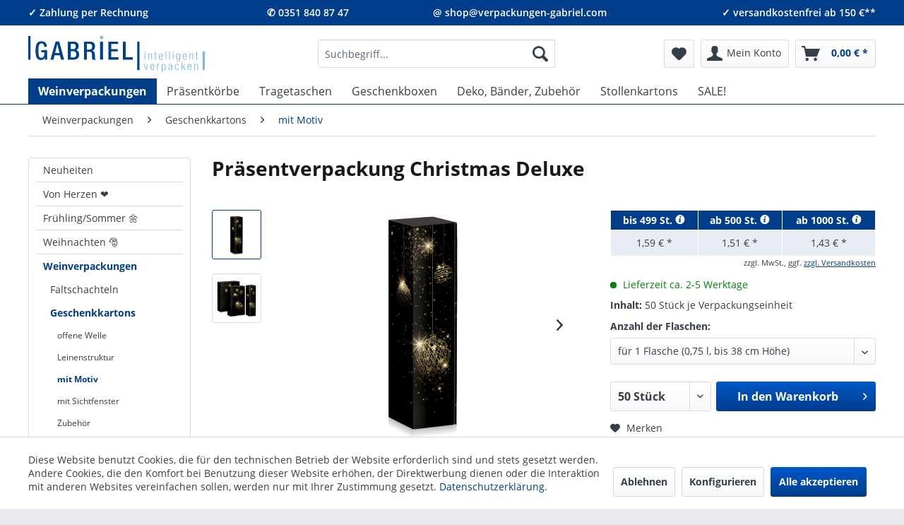

--- FILE ---
content_type: text/html; charset=UTF-8
request_url: https://www.verpackungen-gabriel.com/praesentverpackung-weihnachten-christmas-deluxe
body_size: 22897
content:
<!DOCTYPE html> <html class="no-js" lang="de" itemscope="itemscope" itemtype="https://schema.org/WebPage"> <head> <meta charset="utf-8"> <meta name="author" content="" /> <meta name="robots" content="index,follow" /> <meta name="revisit-after" content="15 days" /> <meta name="keywords" content="weinverpackung flaschenverpackung geschenkverpackung weinflaschen sektflaschen" /> <meta name="description" content="Geschenkverpackung in elegantem Schwarz mit goldenen Weihnachtskugeln, Innenseite und variable Einlage für Weinflaschen in Schwarz. Erhältlich in fol…" /> <meta property="og:type" content="product" /> <meta property="og:site_name" content="Gabriel Verpackungsshop" /> <meta property="og:url" content="https://www.verpackungen-gabriel.com/praesentverpackung-weihnachten-christmas-deluxe" /> <meta property="og:title" content="Präsentverpackung Christmas Deluxe" /> <meta property="og:description" content="Geschenkverpackung in elegantem Schwarz mit goldenen Weihnachtskugeln, Innenseite und variable Einlage für Weinflaschen in Schwarz. Erhältlich in folgenden Ausführungen: für 1 x 0,75 l Flasche, 38 cm, Abmessung: 38,5 x 8,8 x 9..." /> <meta property="og:image" content="https://www.verpackungen-gabriel.com/media/image/98/f4/d9/weihnachtliche-praesentverpackung-christmas-deluxe.jpg" /> <meta property="product:price" content="1,59" /> <meta property="product:product_link" content="https://www.verpackungen-gabriel.com/praesentverpackung-weihnachten-christmas-deluxe" /> <meta name="twitter:card" content="product" /> <meta name="twitter:site" content="Gabriel Verpackungsshop" /> <meta name="twitter:title" content="Präsentverpackung Christmas Deluxe" /> <meta name="twitter:description" content="Geschenkverpackung in elegantem Schwarz mit goldenen Weihnachtskugeln, Innenseite und variable Einlage für Weinflaschen in Schwarz. Erhältlich in folgenden Ausführungen: für 1 x 0,75 l Flasche, 38 cm, Abmessung: 38,5 x 8,8 x 9..." /> <meta name="twitter:image" content="https://www.verpackungen-gabriel.com/media/image/98/f4/d9/weihnachtliche-praesentverpackung-christmas-deluxe.jpg" /> <meta itemprop="copyrightHolder" content="Gabriel Verpackungsshop" /> <meta itemprop="copyrightYear" content="2024" /> <meta itemprop="isFamilyFriendly" content="True" /> <meta itemprop="image" content="https://www.verpackungen-gabriel.com/media/image/aa/ed/a0/gabriel-logo.png" /> <meta name="viewport" content="width=device-width, initial-scale=1.0"> <meta name="mobile-web-app-capable" content="yes"> <meta name="apple-mobile-web-app-title" content="Gabriel Verpackungsshop"> <meta name="apple-mobile-web-app-capable" content="yes"> <meta name="apple-mobile-web-app-status-bar-style" content="default"> <link rel="apple-touch-icon" href="https://www.verpackungen-gabriel.com/media/image/95/39/74/apple-icon-180x180.png"> <link rel="shortcut icon" href="https://www.verpackungen-gabriel.com/media/unknown/d9/0c/f4/favicon.ico"> <meta name="msapplication-navbutton-color" content="#003d8b" /> <meta name="application-name" content="Gabriel Verpackungsshop" /> <meta name="msapplication-starturl" content="https://www.verpackungen-gabriel.com/" /> <meta name="msapplication-window" content="width=1024;height=768" /> <meta name="msapplication-TileImage" content="https://www.verpackungen-gabriel.com/media/image/e1/97/b8/ms-icon-150x150.png"> <meta name="msapplication-TileColor" content="#003d8b"> <meta name="theme-color" content="#003d8b" /> <link rel="canonical" href="https://www.verpackungen-gabriel.com/praesentverpackung-weihnachten-christmas-deluxe" /> <title itemprop="name">Präsentverpackung Christmas Deluxe | Gabriel Geschenkverpackungen</title>  <script type="text/javascript">
var _btNoJquery = true;
var et_areas = "detail";
window.etrackerReady = false;
function _etrackerOnReady() {
window.etrackerReady = true;
}
</script> <script id="_etLoader" data-block-cookies="true" type="text/javascript" charset="UTF-8" data-respect-dnt="true" data-secure-code="3ssYhs" src="//code.etracker.com/code/e.js" data-plugin-version="Shopware_1.1.19" async></script>  <link href="/web/cache/1767682787_94097e9bba805a245ebd8142eb564055.css" media="all" rel="stylesheet" type="text/css" /> <script>
dataLayer = window.dataLayer || [];
// Clear the previous ecommerce object
dataLayer.push({ ecommerce: null });
// Push regular datalayer
dataLayer.push ({"pageTitle":"Pr\u00e4sentverpackung Christmas Deluxe | mit Motiv | Geschenkkartons | Weinverpackungen | Gabriel Verpackungsshop","pageCategory":"Detail","pageSubCategory":"","pageCategoryID":1174,"productCategoryPath":"","pageSubCategoryID":"","pageCountryCode":"de_DE","pageLanguageCode":"de","pageVersion":1,"pageTestVariation":"1","pageValue":1,"pageAttributes":"1","productID":1357,"productStyleID":"","productEAN":"4045482901632","productName":"Pr\u00e4sentverpackung Christmas Deluxe","productPrice":"1.59","productCategory":null,"productCurrency":"EUR","productColor":"","productRealColor":"","productSku":"161158"});
// Push new GA4 tags
dataLayer.push({"event":"view_item","ecommerce":{"currency":"EUR","value":"1.59","items":[{"item_id":"161158","item_name":"Pr\u00e4sentverpackung Christmas Deluxe","affiliation":"Gabriel Verpackungsshop","index":0,"item_brand":"Schumacher","item_list_id":1174,"item_list_name":"Category","price":"1.59","quantity":1,"item_category":"Weinverpackungen","item_category1":"Geschenkkartons","item_category2":"mit Motiv"}]}});
// Push Remarketing tags
var google_tag_params = {ecomm_pagetype:"product",ecomm_pcat:["mit Motiv"],ecomm_prodid:"161158",ecomm_pname:"Pr\u00e4sentverpackung Christmas Deluxe",ecomm_pvalue:1.5900000000000001,ecomm_totalvalue:1.5900000000000001};
dataLayer.push ({
'event':'remarketingTriggered',
'google_tag_params': window.google_tag_params
});
</script> <script>(function(w,d,s,l,i){w[l]=w[l]||[];w[l].push({'gtm.start':
new Date().getTime(),event:'gtm.js'});var f=d.getElementsByTagName(s)[0],
j=d.createElement(s),dl=l!='dataLayer'?'&l='+l:'';j.async=true;j.src=
'https://www.googletagmanager.com/gtm.js?id='+i+dl;f.parentNode.insertBefore(j,f);
})(window,document,'script','dataLayer','GTM-MF6WQ8X');</script>  <script>(function(w,d,s,l,i){w[l]=w[l]||[];w[l].push({'gtm.start':
new Date().getTime(),event:'gtm.js'});var f=d.getElementsByTagName(s)[0],
j=d.createElement(s),dl=l!='dataLayer'?'&l='+l:'';j.async=true;j.src=
'https://www.googletagmanager.com/gtm.js?id='+i+dl;f.parentNode.insertBefore(j,f);
})(window,document,'script','dataLayer','GTM-MF6WQ8X');</script>  </head> <body class=" is--ctl-detail is--act-index " >  <noscript><iframe src=https://www.googletagmanager.com/ns.html?id=GTM-MF6WQ8X height="0" width="0" style="display:none;visibility:hidden"></iframe></noscript>  <div class="page-wrap"> <noscript class="noscript-main"> <div class="alert is--warning"> <div class="alert--icon"> <i class="icon--element icon--warning"></i> </div> <div class="alert--content"> Um Gabriel&#x20;Verpackungsshop in vollem Umfang nutzen zu k&ouml;nnen, empfehlen wir Ihnen Javascript in Ihrem Browser zu aktiveren. </div> </div> </noscript> <span class="etracker--details" data-article-url="https://www.verpackungen-gabriel.com/SwagETracker/getArticleInfo" data-etracker="{&quot;pageName&quot;:&quot;&quot;,&quot;areas&quot;:&quot;detail&quot;,&quot;accountKey&quot;:&quot;3ssYhs&quot;,&quot;target&quot;:&quot;&quot;,&quot;orderValue&quot;:&quot;&quot;,&quot;orderNumber&quot;:&quot;&quot;,&quot;newCustomer&quot;:&quot;&quot;,&quot;basket&quot;:&quot;&quot;,&quot;lpage&quot;:&quot;&quot;,&quot;tsale&quot;:&quot;&quot;,&quot;interestLevel&quot;:&quot;&quot;,&quot;loggedIn&quot;:&quot;no&quot;,&quot;customerGroup&quot;:&quot;noGroup&quot;,&quot;events&quot;:[{&quot;name&quot;:&quot;viewProduct&quot;,&quot;information&quot;:{&quot;id&quot;:&quot;1357&quot;,&quot;name&quot;:&quot;Pr\u00e4sentverpackung Christmas Deluxe&quot;,&quot;category&quot;:[&quot;Onlineshop Deutschland&quot;,&quot;Weinverpackungen&quot;,&quot;Geschenkkartons&quot;,&quot;mit Motiv&quot;],&quot;price&quot;:&quot;1.59&quot;,&quot;currency&quot;:&quot;EUR&quot;,&quot;variants&quot;:{}},&quot;type&quot;:&quot;send&quot;,&quot;attachId&quot;:null},{&quot;name&quot;:&quot;insertToBasket&quot;,&quot;information&quot;:{&quot;id&quot;:&quot;1357&quot;,&quot;name&quot;:&quot;Pr\u00e4sentverpackung Christmas Deluxe&quot;,&quot;category&quot;:[&quot;Onlineshop Deutschland&quot;,&quot;Weinverpackungen&quot;,&quot;Geschenkkartons&quot;,&quot;mit Motiv&quot;],&quot;price&quot;:&quot;1.59&quot;,&quot;currency&quot;:&quot;EUR&quot;,&quot;variants&quot;:{}},&quot;type&quot;:&quot;attach&quot;,&quot;attachId&quot;:&quot;basketButton&quot;},{&quot;name&quot;:&quot;insertToWatchlist&quot;,&quot;information&quot;:{&quot;id&quot;:&quot;1357&quot;,&quot;name&quot;:&quot;Pr\u00e4sentverpackung Christmas Deluxe&quot;,&quot;category&quot;:[&quot;Onlineshop Deutschland&quot;,&quot;Weinverpackungen&quot;,&quot;Geschenkkartons&quot;,&quot;mit Motiv&quot;],&quot;price&quot;:&quot;1.59&quot;,&quot;currency&quot;:&quot;EUR&quot;,&quot;variants&quot;:{}},&quot;type&quot;:&quot;attach&quot;,&quot;attachId&quot;:&quot;watchlistButton&quot;}],&quot;searchCount&quot;:&quot;0&quot;,&quot;searchterm&quot;:&quot;&quot;,&quot;pluginVersion&quot;:&quot;Shopware_1.1.19&quot;}" data-debugJs="0"></span> <header class="header-main"> <div class="top-bar"> <meta name="format-detection" content="telephone=no"> <div class="container block-group"> <div class="box-left block"> &#10003; Zahlung per Rechnung </div> <div class="box-center-left block"> <a class="phone-number" href="tel:+493518408747">&#9990; 0351 840 87 47</a> </div> <div class="box-center-right block"> <a class="phone-number" href="mailto:shop@verpackungen-gabriel.com">@ shop@verpackungen-gabriel.com</a> </div> <div class="box-right block"> <span>&#10003; versandkostenfrei ab 150 &euro;**</span> </div> </div> </div> <div class="container header--navigation"> <div class="logo-main block-group" role="banner"> <div class="logo--shop block"> <svg xmlns="http://www.w3.org/2000/svg" viewBox="0 0 337 69.3"> <defs><style>.logo_a,.logo_b{fill:#83b4dd;}.logo_b,.logo_d{fill-rule:evenodd;}.logo_c,.logo_d{fill:#004288;}</style></defs> <title>Gabriel Verpackungsshop - zur Startseite</title> <a class="logo--link" xmlns:xlink="http://www.w3.org/1999/xlink" xlink:href="https://www.verpackungen-gabriel.com/" title="Gabriel Verpackungsshop - zur Startseite"> <rect x="0" y="0" width="100%" height="100%" fill-opacity="0"/> <polygon class="logo_a" points="224.1 65.4 225.6 65.4 228.7 53.7 227.3 53.7 224.9 63.9 224.9 63.9 222.3 53.7 220.9 53.7 224.1 65.4 224.1 65.4"/> <path class="logo_b" d="M354.1,169c-.2,2.1-1.1,3.1-2.5,3.1s-2.4-1.1-2.4-4.4v-.6h6.4v-.5c0-3.9-1.2-5.7-3.8-5.7s-4.1,2.1-4.1,6.1,1.5,6.2,4,6.2,3.5-1.7,3.7-4.2Zm-4.9-3c0-2.9.8-4,2.4-4s2.5,1.1,2.5,4Z" transform="translate(-115 -107.5)"/> <path class="logo_a" d="M360.7,172.9H362v-7.3c0-2.3,1.4-3.4,2.9-3.4h.6V161H365a3.1,3.1,0,0,0-2.9,2.1H362v-1.8h-1.3v11.7Z" transform="translate(-115 -107.5)"/> <path class="logo_b" d="M369.8,176.8h1.3v-5.7h.1a2.5,2.5,0,0,0,2.7,2.1c2.6,0,3.7-2.1,3.7-6.1s-1.1-6.2-3.7-6.2a3,3,0,0,0-2.9,2h0v-1.7h-1.2v15.6Zm6.4-9.7c0,4.3-1.2,5-2.5,5s-2.6-.7-2.6-5c0-2.1.2-3.2.8-4a2.1,2.1,0,0,1,1.8-1.1c1.3,0,2.5.8,2.5,5.1Z" transform="translate(-115 -107.5)"/> <path class="logo_b" d="M383.9,164.7c0-1.7.7-2.7,2.2-2.7a1.8,1.8,0,0,1,2,2.1c0,1.3-.2,1.5-1.1,1.8l-2.5.7a3.1,3.1,0,0,0-2.3,3.3c0,2,.9,3.3,2.9,3.3a3.1,3.1,0,0,0,3.1-2h0v.4c0,1.2.7,1.4,1.7,1.4h.6v-1h-.3c-.5,0-.7-.3-.7-.9v-7c0-1.8-.9-3.1-3.3-3.1s-3.7,1.4-3.7,3.8Zm4.2,4.1c0,2-1.1,3.3-2.7,3.3s-1.8-1-1.8-2.3a2.4,2.4,0,0,1,2-2.5l1.1-.2c.5-.2,1.3-.4,1.4-.8h0v2.5Z" transform="translate(-115 -107.5)"/> <path class="logo_a" d="M401,169c-.2,2.1-1.1,3.1-2.5,3.1s-2.4-.6-2.4-5,1.1-5.1,2.6-5.1,2.1.8,2.3,2.7h1.3c-.1-2.4-1.4-3.8-3.6-3.8s-4.1,2.1-4.1,6.1,1.5,6.2,4,6.2,3.5-1.7,3.7-4.2Z" transform="translate(-115 -107.5)"/> <polygon class="logo_a" points="292.2 65.4 293.5 65.4 293.5 61.3 295.3 59.3 298.7 65.4 300.4 65.4 296.2 58.1 299.7 53.7 298.1 53.7 293.6 59.5 293.5 59.5 293.5 49.7 292.2 49.7 292.2 65.4 292.2 65.4"/> <path class="logo_b" d="M425.3,169c-.3,2.1-1.1,3.1-2.5,3.1s-2.5-1.1-2.5-4.4v-.6h6.4v-.5c0-3.9-1.2-5.7-3.8-5.7s-4,2.1-4,6.1,1.5,6.2,3.9,6.2,3.6-1.7,3.8-4.2Zm-5-3c.1-2.9.9-4,2.5-4s2.4,1.1,2.5,4Z" transform="translate(-115 -107.5)"/> <path class="logo_a" d="M431.9,172.9h1.3V165c0-1.8,1-3,2.6-3s2,.8,2,2.4v8.5h1.3v-8.8c0-2.2-1.2-3.2-3-3.2a3.3,3.3,0,0,0-3,1.9H433v-1.6h-1.1v11.7Z" transform="translate(-115 -107.5)"/> <path class="logo_b" d="M337.1,152.8h1.3V141.1h-1.3v11.7Zm0-13.4h1.3v-2.3h-1.3v2.3Z" transform="translate(-115 -107.5)"/> <path class="logo_a" d="M343.9,152.8h1.3V145a2.7,2.7,0,0,1,2.6-3c1.4,0,2,.8,2,2.4v8.4h1.3V144c0-2.2-1.2-3.1-3-3.1a3.3,3.3,0,0,0-3,1.9h0v-1.7h-1.2v11.7Z" transform="translate(-115 -107.5)"/> <path class="logo_a" d="M357,150.9c0,1.6.7,2.1,2.5,2.1a1.4,1.4,0,0,0,.9-.2v-1.1l-.8.2c-.8,0-1.2-.3-1.2-1.3v-8.4h2v-1.1h-2v-3.2H357v3.2h-1.6v1.1H357v8.7Z" transform="translate(-115 -107.5)"/> <path class="logo_b" d="M370.6,149c-.2,2-1.1,3-2.4,3s-2.5-1-2.5-4.4V147h6.4v-.4c0-3.9-1.2-5.7-3.8-5.7s-4.1,2-4.1,6.1,1.5,6.1,4,6.1,3.5-1.6,3.7-4.1Zm-4.9-3.1c0-2.9.8-3.9,2.5-3.9s2.4,1,2.4,3.9Z" transform="translate(-115 -107.5)"/> <polygon class="logo_a" points="262.1 45.4 263.4 45.4 263.4 29.6 262.1 29.6 262.1 45.4 262.1 45.4"/> <polygon class="logo_a" points="269 45.4 270.3 45.4 270.3 29.6 269 29.6 269 45.4 269 45.4"/> <path class="logo_b" d="M390.9,152.8h1.3V141.1h-1.3v11.7Zm0-13.4h1.3v-2.3h-1.3v2.3Z" transform="translate(-115 -107.5)"/> <path class="logo_b" d="M403.8,142.9h-.1a2.7,2.7,0,0,0-2.7-2c-2.6,0-3.8,2-3.8,6.1s1.9,5.8,3.7,5.8a2.6,2.6,0,0,0,2.7-2h0v1.8c0,2.1-.8,3.2-2.4,3.2A2,2,0,0,1,399,154h-1.4c.1,1.7,1.3,2.9,3.5,2.9s3.9-1.6,3.9-4.9V141.1h-1.2v1.8Zm-5.1,3.9c0-3.7.9-4.8,2.5-4.8s2.4,1.1,2.4,4.8-.9,4.9-2.4,4.9-2.5-1.1-2.5-4.9Z" transform="translate(-115 -107.5)"/> <path class="logo_b" d="M416.3,149c-.2,2-1.1,3-2.5,3s-2.5-1-2.5-4.4V147h6.4v-.4c0-3.9-1.2-5.7-3.8-5.7s-4,2-4,6.1,1.5,6.1,3.9,6.1,3.6-1.6,3.8-4.1Zm-5-3.1c.1-2.9.9-3.9,2.5-3.9s2.4,1,2.5,3.9Z" transform="translate(-115 -107.5)"/> <path class="logo_a" d="M422.6,152.8H424V145c0-1.8,1-3,2.5-3s2,.8,2,2.4v8.4h1.4V144c0-2.2-1.2-3.1-3-3.1a3.2,3.2,0,0,0-3,1.9h-.1v-1.7h-1.2v11.7Z" transform="translate(-115 -107.5)"/> <path class="logo_a" d="M435.8,150.9c0,1.6.7,2.1,2.4,2.1l1-.2v-1.1l-.8.2c-.9,0-1.3-.3-1.3-1.3v-8.4h2.1v-1.1h-2.1v-3.2h-1.3v3.2h-1.6v1.1h1.6v8.7Z" transform="translate(-115 -107.5)"/> <polygon class="logo_c" points="208 10.8 212.3 10.8 212.3 65.5 208 65.5 208 10.8 208 10.8"/> <polygon class="logo_c" points="0 0 4.3 0 4.3 45.5 0 45.5 0 0 0 0"/> <polygon class="logo_a" points="332.7 29.7 337 29.7 337 65.5 332.7 65.5 332.7 29.7 332.7 29.7"/> <polygon class="logo_a" points="137.1 0 142.7 0 142.7 5.5 137.1 5.5 137.1 0 137.1 0"/> <path class="logo_c" d="M146.8,152.9H151V134.6H139.9v4.2h5.9c0,7.6-1.6,10.6-5.8,10.6s-5.6-2.8-5.6-14,2.1-13.7,6-13.7,4.9,3.1,4.9,5.7v.8h5.2v-.6c0-3.2-1.4-10-10.1-10s-11.5,5.6-11.5,18,2.7,18,10.3,18c4,0,6-1.5,7.5-4.8h.1v4.1Z" transform="translate(-115 -107.5)"/> <path class="logo_d" d="M166.3,140l4.1-17.1h.1l4,17.1Zm-9,12.9h5.8l2.2-8.5h10.1l2.2,8.5h5.8l-9.2-34.7h-7.1l-9.8,34.7Z" transform="translate(-115 -107.5)"/> <path class="logo_d" d="M196.1,132.8V122.4H200c3.1,0,5.6.8,5.6,5s-1.7,5.4-5.1,5.4Zm0,15.9v-12h5.2c3.2,0,5.4,2.2,5.4,5.9s-1.8,6.1-5.1,6.1Zm-5.5,4.2h11c6.5,0,10.6-3.7,10.6-9.5s-2.4-8.1-6.2-8.8h0c3.5-1.1,5.1-3.6,5.1-7.9,0-6.1-4.1-8.4-9.3-8.4H190.6v34.7Z" transform="translate(-115 -107.5)"/> <path class="logo_d" d="M221.5,152.9H227V137.8h4.5c3.8,0,5,1.7,5.1,5.5s0,4.4.2,6.5a7.1,7.1,0,0,0,.9,3.1H244a3.6,3.6,0,0,1-1.6-3c-.1-2.1-.2-4.8-.2-7.1-.2-4.8-2-6.7-5.5-7h0c3.8-.6,5.8-4.1,5.8-8.5,0-6.5-3.9-9-8.8-9H221.5v34.7Zm5.5-19.2V122.4h4.7c3.7,0,5.3,2,5.3,5.6s-2,5.7-5.6,5.7Z" transform="translate(-115 -107.5)"/> <polygon class="logo_c" points="137.1 45.4 142.7 45.4 142.7 10.8 137.1 10.8 137.1 45.4 137.1 45.4"/> <polygon class="logo_c" points="153 45.4 172.1 45.4 172.1 40.8 158.5 40.8 158.5 29.7 170.9 29.7 170.9 25 158.5 25 158.5 15.4 171.7 15.4 171.7 10.8 153 10.8 153 45.4 153 45.4"/> <polygon class="logo_c" points="180.5 45.4 199.5 45.4 199.5 40.8 186.1 40.8 186.1 10.8 180.5 10.8 180.5 45.4 180.5 45.4"/> </a> </svg> </div> </div> <nav class="shop--navigation block-group"> <ul class="navigation--list block-group" role="menubar"> <li class="navigation--entry entry--menu-left" role="menuitem"> <a class="entry--link entry--trigger btn is--icon-left" href="#offcanvas--left" data-offcanvas="true" data-offCanvasSelector=".sidebar-main" aria-label="Menü"> <i class="icon--menu"></i> Menü </a> </li> <li class="navigation--entry entry--search" role="menuitem" data-search="true" aria-haspopup="true" data-minLength="3"> <a class="btn entry--link entry--trigger" href="#show-hide--search" title="Suche anzeigen / schließen" aria-label="Suche anzeigen / schließen"> <i class="icon--search"></i> <span class="search--display">Suchen</span> </a> <form action="/search" method="get" class="main-search--form"> <input type="search" name="sSearch" aria-label="Suchbegriff..." class="main-search--field" autocomplete="off" autocapitalize="off" placeholder="Suchbegriff..." maxlength="30" /> <button type="submit" class="main-search--button" aria-label="Suchen"> <i class="icon--search"></i> <span class="main-search--text">Suchen</span> </button> <div class="form--ajax-loader">&nbsp;</div> </form> <div class="main-search--results"></div> </li>  <li class="navigation--entry entry--notepad" role="menuitem"> <a href="https://www.verpackungen-gabriel.com/merkzettel" title="Merkzettel" aria-label="Merkzettel" class="btn"> <i class="icon--heart"></i> </a> </li> <li class="navigation--entry entry--account with-slt" role="menuitem" data-offcanvas="true" data-offCanvasSelector=".account--dropdown-navigation"> <a href="https://www.verpackungen-gabriel.com/account" title="Mein Konto" class="btn is--icon-left entry--link account--link"> <i class="icon--account"></i> <span class="account--display"> Mein Konto </span> </a> <div class="account--dropdown-navigation"> <div class="navigation--smartphone"> <div class="entry--close-off-canvas"> <a href="#close-account-menu" class="account--close-off-canvas" title="Menü schließen" aria-label="Menü schließen"> Menü schließen <i class="icon--arrow-right"></i> </a> </div> </div> <div class="account--menu is--rounded is--personalized"> <h2 class="navigation--headline"> Mein Konto </h2> <div class="account--menu-container"> <ul class="sidebar--navigation navigation--list is--level0 show--active-items"> <li class="navigation--entry"> <span class="navigation--signin"> <a href="https://www.verpackungen-gabriel.com/account#hide-registration" class="blocked--link btn is--primary navigation--signin-btn" data-collapseTarget="#registration" data-action="close"> Anmelden </a> <span class="navigation--register"> oder <a href="https://www.verpackungen-gabriel.com/account#show-registration" class="blocked--link" data-collapseTarget="#registration" data-action="open"> registrieren </a> </span> </span> </li> <li class="navigation--entry"> <a href="https://www.verpackungen-gabriel.com/account" title="Übersicht" class="navigation--link" rel="nofollow"> Übersicht </a> </li> <li class="navigation--entry"> <a href="https://www.verpackungen-gabriel.com/account/profile" title="Persönliche Daten" class="navigation--link" rel="nofollow"> Persönliche Daten </a> </li> <li class="navigation--entry"> <a href="https://www.verpackungen-gabriel.com/address/index/sidebar/" title="Adressen" class="navigation--link" rel="nofollow"> Adressen </a> </li> <li class="navigation--entry"> <a href="https://www.verpackungen-gabriel.com/account/payment" title="Zahlungsarten" class="navigation--link" rel="nofollow"> Zahlungsarten </a> </li> <li class="navigation--entry"> <a href="https://www.verpackungen-gabriel.com/account/orders" title="Bestellungen" class="navigation--link" rel="nofollow"> Bestellungen </a> </li> <li class="navigation--entry"> <a href="https://www.verpackungen-gabriel.com/merkzettel" title="Merkzettel" class="navigation--link" rel="nofollow"> Merkzettel </a> </li> </ul> </div> </div> </div> </li> <li class="navigation--entry entry--cart" role="menuitem"> <a class="btn is--icon-left cart--link" href="https://www.verpackungen-gabriel.com/checkout/cart" title="Warenkorb" aria-label="Warenkorb"> <span class="cart--display"> Warenkorb </span> <span class="badge is--primary is--minimal cart--quantity is--hidden">0</span> <i class="icon--basket"></i> <span class="cart--amount"> 0,00&nbsp;&euro; * </span> </a> <div class="ajax-loader">&nbsp;</div> </li>  </ul> </nav> <div class="container--ajax-cart" data-collapse-cart="true"></div> </div> </header> <nav class="navigation-main"> <div class="container" data-menu-scroller="true" data-listSelector=".navigation--list.container" data-viewPortSelector=".navigation--list-wrapper"> <div class="navigation--list-wrapper"> <ul class="navigation--list container" role="menubar" itemscope="itemscope" itemtype="https://schema.org/SiteNavigationElement"> <li class="navigation--entry is--home" role="menuitem"><a class="navigation--link is--first" href="https://www.verpackungen-gabriel.com/" title="Home" aria-label="Home" itemprop="url"><span itemprop="name">Home</span></a></li><li class="navigation--entry is--active" role="menuitem"><a class="navigation--link is--active" href="https://www.verpackungen-gabriel.com/weinverpackungen" title="Weinverpackungen" aria-label="Weinverpackungen" itemprop="url"><span itemprop="name">Weinverpackungen</span></a></li><li class="navigation--entry" role="menuitem"><a class="navigation--link" href="https://www.verpackungen-gabriel.com/geschenkkoerbe-leer" title="Präsentkörbe" aria-label="Präsentkörbe" itemprop="url"><span itemprop="name">Präsentkörbe</span></a></li><li class="navigation--entry" role="menuitem"><a class="navigation--link" href="https://www.verpackungen-gabriel.com/tragetaschen" title="Tragetaschen" aria-label="Tragetaschen" itemprop="url"><span itemprop="name">Tragetaschen</span></a></li><li class="navigation--entry" role="menuitem"><a class="navigation--link" href="https://www.verpackungen-gabriel.com/geschenkboxen" title="Geschenkboxen" aria-label="Geschenkboxen" itemprop="url"><span itemprop="name">Geschenkboxen</span></a></li><li class="navigation--entry" role="menuitem"><a class="navigation--link" href="https://www.verpackungen-gabriel.com/deko-geschenkband-zubehoer" title="Deko, Bänder, Zubehör" aria-label="Deko, Bänder, Zubehör" itemprop="url"><span itemprop="name">Deko, Bänder, Zubehör</span></a></li><li class="navigation--entry" role="menuitem"><a class="navigation--link" href="https://www.verpackungen-gabriel.com/stollenkartons" title="Stollenkartons" aria-label="Stollenkartons" itemprop="url"><span itemprop="name">Stollenkartons</span></a></li><li class="navigation--entry" role="menuitem"><a class="navigation--link" href="https://www.verpackungen-gabriel.com/sale" title="SALE!" aria-label="SALE!" itemprop="url"><span itemprop="name">SALE!</span></a></li> </ul> </div> <div class="advanced-menu" data-advanced-menu="true" data-hoverDelay="300"> <div class="menu--container"> <div class="button-container"> <a href="https://www.verpackungen-gabriel.com/weinverpackungen" class="button--category" aria-label="Zur Kategorie Weinverpackungen" title="Zur Kategorie Weinverpackungen"> <i class="icon--arrow-right"></i> Zur Kategorie Weinverpackungen </a> <span class="button--close"> <i class="icon--cross"></i> </span> </div> <div class="content--wrapper has--content has--teaser"> <ul class="menu--list menu--level-0 columns--2" style="width: 50%;"> <li class="menu--list-item item--level-0" style="width: 100%"> <a href="https://www.verpackungen-gabriel.com/weinverpackungen/faltschachteln-fuer-wein" class="menu--list-item-link" title="Faltschachteln"> <div> <div class="menu--image"> <div class="menu--image-box faltschachteln"></div> </div> <div class="menu--category-box">Faltschachteln</div> </div> </a> </li> <li class="menu--list-item item--level-0" style="width: 100%"> <a href="https://www.verpackungen-gabriel.com/weinverpackungen/geschenkkartons-fuer-wein" class="menu--list-item-link" title="Geschenkkartons"> <div> <div class="menu--image"> <div class="menu--image-box geschenkkartons"></div> </div> <div class="menu--category-box">Geschenkkartons</div> </div> </a> </li> <li class="menu--list-item item--level-0" style="width: 100%"> <a href="https://www.verpackungen-gabriel.com/weinverpackungen/tragekartons" class="menu--list-item-link" title="Tragekartons"> <div> <div class="menu--image"> <div class="menu--image-box tragekartons"></div> </div> <div class="menu--category-box">Tragekartons</div> </div> </a> </li> <li class="menu--list-item item--level-0" style="width: 100%"> <a href="https://www.verpackungen-gabriel.com/tragetaschen" class="menu--list-item-link" title="Tragetaschen"> <div> <div class="menu--image"> <div class="menu--image-box tragetaschen-mit-fenster"></div> </div> <div class="menu--category-box">Tragetaschen</div> </div> </a> </li> <li class="menu--list-item item--level-0" style="width: 100%"> <a href="https://www.verpackungen-gabriel.com/weinverpackungen/kartons-fuer-sekt-und-champagner" class="menu--list-item-link" title="Sondergrößen"> <div> <div class="menu--image"> <div class="menu--image-box sondergroessen"></div> </div> <div class="menu--category-box">Sondergrößen</div> </div> </a> </li> <li class="menu--list-item item--level-0" style="width: 100%"> <a href="https://www.verpackungen-gabriel.com/weinverpackungen/holzverpackungen-fuer-wein" class="menu--list-item-link" title="Holzkisten"> <div> <div class="menu--image"> <div class="menu--image-box holzkisten"></div> </div> <div class="menu--category-box">Holzkisten</div> </div> </a> </li> <li class="menu--list-item item--level-0" style="width: 100%"> <a href="https://www.verpackungen-gabriel.com/flaschenkarton-flaschenversandkarton" class="menu--list-item-link" title="Flaschenversandkartons"> <div> <div class="menu--image"> <div class="menu--image-box flaschenversandkartons"></div> </div> <div class="menu--category-box">Flaschenversandkartons</div> </div> </a> </li> </ul> <div class="menu--delimiter" style="right: 50%;"></div> <div class="menu--teaser" style="width: 50%;"> <div class="teaser--headline">Geschenkverpackungen, Weinverpackungen, Tragetaschen</div> <div class="teaser--text"> Geschenkverpackungen und Präsentverpackungen für ein, zwei, drei, vier oder bis zu sechs Flaschen Wein, Sekt und Champagner als Geschenkkarton, Tragetüte, Tragetasche, Tragekarton oder Präsentkorb in zahlreichen Ausführungen mit schönen Motiven. <a class="teaser--text-link" href="https://www.verpackungen-gabriel.com/weinverpackungen" aria-label="zu Weinverpackungen wechseln" title="zu Weinverpackungen wechseln"> zu Weinverpackungen wechseln </a> </div> </div> </div> </div> <div class="menu--container"> <div class="button-container"> <a href="https://www.verpackungen-gabriel.com/geschenkkoerbe-leer" class="button--category" aria-label="Zur Kategorie Präsentkörbe" title="Zur Kategorie Präsentkörbe"> <i class="icon--arrow-right"></i> Zur Kategorie Präsentkörbe </a> <span class="button--close"> <i class="icon--cross"></i> </span> </div> <div class="content--wrapper has--content has--teaser"> <ul class="menu--list menu--level-0 columns--2" style="width: 50%;"> <li class="menu--list-item item--level-0" style="width: 100%"> <a href="https://www.verpackungen-gabriel.com/dekoplatten" class="menu--list-item-link" title="Dekoplatten"> <div> <div class="menu--image"> <div class="menu--image-box dekoplatten"></div> </div> <div class="menu--category-box">Dekoplatten</div> </div> </a> </li> <li class="menu--list-item item--level-0" style="width: 100%"> <a href="https://www.verpackungen-gabriel.com/praesentkoerbe/4-eckige-geschenkkoerbe" class="menu--list-item-link" title="4-eckige Geschenkkörbe"> <div> <div class="menu--image"> <div class="menu--image-box praesentkoerbe-4eckig"></div> </div> <div class="menu--category-box">4-eckige Geschenkkörbe</div> </div> </a> </li> <li class="menu--list-item item--level-0" style="width: 100%"> <a href="https://www.verpackungen-gabriel.com/praesentkoerbe/5-eckige-geschenkkoerbe" class="menu--list-item-link" title="5-eckige Geschenkkörbe"> <div> <div class="menu--image"> <div class="menu--image-box praesentkoerbe-5eckig"></div> </div> <div class="menu--category-box">5-eckige Geschenkkörbe</div> </div> </a> </li> <li class="menu--list-item item--level-0" style="width: 100%"> <a href="https://www.verpackungen-gabriel.com/praesentkoerbe-leer" class="menu--list-item-link" title="6-eckige Geschenkkörbe"> <div> <div class="menu--image"> <div class="menu--image-box praesentkoerbe-6eckig"></div> </div> <div class="menu--category-box">6-eckige Geschenkkörbe</div> </div> </a> </li> </ul> <div class="menu--delimiter" style="right: 50%;"></div> <div class="menu--teaser" style="width: 50%;"> <div class="teaser--headline">Geschenkkörbe leer aus Karton in großer Auswahl</div> <div class="teaser--text"> Geschenkkörbe leer aus Karton in verschiedenen Größen und Formen. Viele verschiedene Farben und Motive - für die Vielfalt Ihrer Ideen! <a class="teaser--text-link" href="https://www.verpackungen-gabriel.com/geschenkkoerbe-leer" aria-label="zu Präsentkörbe wechseln" title="zu Präsentkörbe wechseln"> zu Präsentkörbe wechseln </a> </div> </div> </div> </div> <div class="menu--container"> <div class="button-container"> <a href="https://www.verpackungen-gabriel.com/tragetaschen" class="button--category" aria-label="Zur Kategorie Tragetaschen" title="Zur Kategorie Tragetaschen"> <i class="icon--arrow-right"></i> Zur Kategorie Tragetaschen </a> <span class="button--close"> <i class="icon--cross"></i> </span> </div> <div class="content--wrapper has--content has--teaser"> <ul class="menu--list menu--level-0 columns--2" style="width: 50%;"> <li class="menu--list-item item--level-0" style="width: 100%"> <a href="https://www.verpackungen-gabriel.com/tragetaschen/mit-sichtfenster" class="menu--list-item-link" title="mit Sichtfenster"> <div> <div class="menu--image"> <div class="menu--image-box tragetaschen-mit-fenster"></div> </div> <div class="menu--category-box">mit Sichtfenster</div> </div> </a> </li> <li class="menu--list-item item--level-0" style="width: 100%"> <a href="https://www.verpackungen-gabriel.com/tragetaschen/ohne-motiv" class="menu--list-item-link" title="ohne Motiv"> <div> <div class="menu--image"> <div class="menu--image-box tragetaschen-ohne-motiv"></div> </div> <div class="menu--category-box">ohne Motiv</div> </div> </a> </li> <li class="menu--list-item item--level-0" style="width: 100%"> <a href="https://www.verpackungen-gabriel.com/tragetaschen/mit-motiv" class="menu--list-item-link" title="mit Motiv"> <div> <div class="menu--image"> <div class="menu--image-box tragetaschen-mit-motiv"></div> </div> <div class="menu--category-box">mit Motiv</div> </div> </a> </li> <li class="menu--list-item item--level-0" style="width: 100%"> <a href="https://www.verpackungen-gabriel.com/tragetaschen/tragetueten-fuer-praesente" class="menu--list-item-link" title="Tragetüten für Präsente"> <div> <div class="menu--image"> <div class="menu--image-box tragetaschen-praesente"></div> </div> <div class="menu--category-box">Tragetüten für Präsente</div> </div> </a> </li> <li class="menu--list-item item--level-0" style="width: 100%"> <a href="https://www.verpackungen-gabriel.com/tragetaschen/tragekartons" class="menu--list-item-link" title="Tragekartons"> <div> <div class="menu--image"> <div class="menu--image-box tragekartons"></div> </div> <div class="menu--category-box">Tragekartons</div> </div> </a> </li> </ul> <div class="menu--delimiter" style="right: 50%;"></div> <div class="menu--teaser" style="width: 50%;"> <div class="teaser--headline">Tragetaschen für Wein- und Sektflaschen sowie Mischpräsente</div> <div class="teaser--text"> Tragetaschen sind die einfachste Art ein Geschenk für die Übergabe schön zu verpacken. Es gibt sie mit Sichtfenster oder ohne, mit schönen Motiven für verschiedenste Anlässe oder auch einfarbig. Erhältlich sind unsere Tragetaschen in... <a class="teaser--text-link" href="https://www.verpackungen-gabriel.com/tragetaschen" aria-label="zu Tragetaschen wechseln" title="zu Tragetaschen wechseln"> zu Tragetaschen wechseln </a> </div> </div> </div> </div> <div class="menu--container"> <div class="button-container"> <a href="https://www.verpackungen-gabriel.com/geschenkboxen" class="button--category" aria-label="Zur Kategorie Geschenkboxen" title="Zur Kategorie Geschenkboxen"> <i class="icon--arrow-right"></i> Zur Kategorie Geschenkboxen </a> <span class="button--close"> <i class="icon--cross"></i> </span> </div> <div class="content--wrapper has--content has--teaser"> <ul class="menu--list menu--level-0 columns--2" style="width: 50%;"> <li class="menu--list-item item--level-0" style="width: 100%"> <a href="https://www.verpackungen-gabriel.com/geschenkboxen/einfarbig" class="menu--list-item-link" title="einfarbig"> <div> <div class="menu--image"> <div class="menu--image-box geschenkboxen-einfarbig"></div> </div> <div class="menu--category-box">einfarbig</div> </div> </a> </li> <li class="menu--list-item item--level-0" style="width: 100%"> <a href="https://www.verpackungen-gabriel.com/geschenkboxen/mit-motiv" class="menu--list-item-link" title="mit Motiv"> <div> <div class="menu--image"> <div class="menu--image-box geschenkboxen"></div> </div> <div class="menu--category-box">mit Motiv</div> </div> </a> </li> <li class="menu--list-item item--level-0" style="width: 100%"> <a href="https://www.verpackungen-gabriel.com/geschenkboxen/mit-sichtfenster" class="menu--list-item-link" title="mit Sichtfenster"> <div> <div class="menu--image"> <div class="menu--image-box geschenkboxen-mit-fenster"></div> </div> <div class="menu--category-box">mit Sichtfenster</div> </div> </a> </li> <li class="menu--list-item item--level-0" style="width: 100%"> <a href="https://www.verpackungen-gabriel.com/geschenkboxen/mit-tragegriff" class="menu--list-item-link" title="mit Tragegriff"> <div> <div class="menu--image"> <div class="menu--image-box geschenkboxen-mit-tragegriff"></div> </div> <div class="menu--category-box">mit Tragegriff</div> </div> </a> </li> </ul> <div class="menu--delimiter" style="right: 50%;"></div> <div class="menu--teaser" style="width: 50%;"> <div class="teaser--headline">Geschenkboxen, Geschenkkartons für Delikatessen etc.</div> <div class="teaser--text"> Geschenkkartons für alle Anlässe, in unterschiedlichen Größen und mit verschiedenen Motiven. <a class="teaser--text-link" href="https://www.verpackungen-gabriel.com/geschenkboxen" aria-label="zu Geschenkboxen wechseln" title="zu Geschenkboxen wechseln"> zu Geschenkboxen wechseln </a> </div> </div> </div> </div> <div class="menu--container"> <div class="button-container"> <a href="https://www.verpackungen-gabriel.com/deko-geschenkband-zubehoer" class="button--category" aria-label="Zur Kategorie Deko, Bänder, Zubehör" title="Zur Kategorie Deko, Bänder, Zubehör"> <i class="icon--arrow-right"></i> Zur Kategorie Deko, Bänder, Zubehör </a> <span class="button--close"> <i class="icon--cross"></i> </span> </div> <div class="content--wrapper has--content has--teaser"> <ul class="menu--list menu--level-0 columns--2" style="width: 50%;"> <li class="menu--list-item item--level-0" style="width: 100%"> <a href="https://www.verpackungen-gabriel.com/deko-baender-zubehoer/folien" class="menu--list-item-link" title="Folien"> <div> <div class="menu--image"> <div class="menu--image-box folien"></div> </div> <div class="menu--category-box">Folien</div> </div> </a> </li> <li class="menu--list-item item--level-0" style="width: 100%"> <a href="https://www.verpackungen-gabriel.com/deko-baender-zubehoer/dekoration" class="menu--list-item-link" title="Dekoration"> <div> <div class="menu--image"> <div class="menu--image-box dekoration"></div> </div> <div class="menu--category-box">Dekoration</div> </div> </a> </li> <li class="menu--list-item item--level-0" style="width: 100%"> <a href="https://www.verpackungen-gabriel.com/deko-baender-zubehoer/gutscheine" class="menu--list-item-link" title="Gutscheine"> <div> <div class="menu--image"> <div class="menu--image-box gutscheine"></div> </div> <div class="menu--category-box">Gutscheine</div> </div> </a> </li> <li class="menu--list-item item--level-0" style="width: 100%"> <a href="https://www.verpackungen-gabriel.com/deko-baender-zubehoer/fuellmaterial" class="menu--list-item-link" title="Füllmaterial"> <div> <div class="menu--image"> <div class="menu--image-box fuellmaterial"></div> </div> <div class="menu--category-box">Füllmaterial</div> </div> </a> </li> <li class="menu--list-item item--level-0" style="width: 100%"> <a href="https://www.verpackungen-gabriel.com/geschenkbaender" class="menu--list-item-link" title="Geschenkbänder"> <div> <div class="menu--image"> <div class="menu--image-box geschenkbaender"></div> </div> <div class="menu--category-box">Geschenkbänder</div> </div> </a> </li> <li class="menu--list-item item--level-0" style="width: 100%"> <a href="https://www.verpackungen-gabriel.com/deko-baender-zubehoer/versandkartons" class="menu--list-item-link" title="Versandkartons"> <div> <div class="menu--image"> <div class="menu--image-box versandkartons"></div> </div> <div class="menu--category-box">Versandkartons</div> </div> </a> </li> <li class="menu--list-item item--level-0" style="width: 100%"> <a href="https://www.verpackungen-gabriel.com/deko-baender-zubehoer/versandzubehoer" class="menu--list-item-link" title="Versandzubehör"> <div> <div class="menu--image"> <div class="menu--image-box versandzubehoer"></div> </div> <div class="menu--category-box">Versandzubehör</div> </div> </a> </li> </ul> <div class="menu--delimiter" style="right: 50%;"></div> <div class="menu--teaser" style="width: 50%;"> <div class="teaser--headline">Folien, Dekomaterial, Geschenkbänder</div> <div class="teaser--text"> Vollenden Sie Ihre Präsente! Mit&nbsp;Füllmaterial, Folien, Geschenkbändern und Dekokoration kommen Ihre Präsente erst voll zur Geltung. Auch an den Versand haben wir gedacht: passgenaue, postzertifizierte Kartons für den Versand Ihrer... <a class="teaser--text-link" href="https://www.verpackungen-gabriel.com/deko-geschenkband-zubehoer" aria-label="zu Deko, Bänder, Zubehör wechseln" title="zu Deko, Bänder, Zubehör wechseln"> zu Deko, Bänder, Zubehör wechseln </a> </div> </div> </div> </div> <div class="menu--container"> <div class="button-container"> <a href="https://www.verpackungen-gabriel.com/stollenkartons" class="button--category" aria-label="Zur Kategorie Stollenkartons" title="Zur Kategorie Stollenkartons"> <i class="icon--arrow-right"></i> Zur Kategorie Stollenkartons </a> <span class="button--close"> <i class="icon--cross"></i> </span> </div> <div class="content--wrapper has--content has--teaser"> <ul class="menu--list menu--level-0 columns--2" style="width: 50%;"> <li class="menu--list-item item--level-0" style="width: 100%"> <a href="https://www.verpackungen-gabriel.com/stollenkartons/dresdner-motive" class="menu--list-item-link" title="Dresdner Motive"> <div> <div class="menu--image"> <div class="menu--image-box stollenkartons-dresden"></div> </div> <div class="menu--category-box">Dresdner Motive</div> </div> </a> </li> <li class="menu--list-item item--level-0" style="width: 100%"> <a href="https://www.verpackungen-gabriel.com/stollenkartons/weihnachtsmotive" class="menu--list-item-link" title="Weihnachtsmotive"> <div> <div class="menu--image"> <div class="menu--image-box stollenkartons-weihnachten"></div> </div> <div class="menu--category-box">Weihnachtsmotive</div> </div> </a> </li> <li class="menu--list-item item--level-0" style="width: 100%"> <a href="https://www.verpackungen-gabriel.com/stollenkartons/holzkisten-fuer-stollen" class="menu--list-item-link" title="Holzkisten für Stollen"> <div> <div class="menu--image"> <div class="menu--image-box holzkisten"></div> </div> <div class="menu--category-box">Holzkisten für Stollen</div> </div> </a> </li> <li class="menu--list-item item--level-0" style="width: 100%"> <a href="https://www.verpackungen-gabriel.com/stollenkartons/zubehoer-fuer-stollenversand" class="menu--list-item-link" title="Zubehör für Stollenversand"> <div> <div class="menu--image"> <div class="menu--image-box versandzubehoer"></div> </div> <div class="menu--category-box">Zubehör für Stollenversand</div> </div> </a> </li> </ul> <div class="menu--delimiter" style="right: 50%;"></div> <div class="menu--teaser" style="width: 50%;"> <div class="teaser--headline">Stollenkartons und Holzkisten für Stollen</div> <div class="teaser--text"> Stollenkartons mit verschieden Motiven in fünf Größen für 500g-, 750g-, 1000g-, 1500g- und 2000g-Stollen sowie Holzkisten und passendes Versandzubehör - ideal für Bäcker und Handel. Kartonagen für Christstollen ohne individuellen Aufdruck liefern... <a class="teaser--text-link" href="https://www.verpackungen-gabriel.com/stollenkartons" aria-label="zu Stollenkartons wechseln" title="zu Stollenkartons wechseln"> zu Stollenkartons wechseln </a> </div> </div> </div> </div> <div class="menu--container"> <div class="button-container"> <a href="https://www.verpackungen-gabriel.com/sale" class="button--category" aria-label="Zur Kategorie SALE!" title="Zur Kategorie SALE!"> <i class="icon--arrow-right"></i> Zur Kategorie SALE! </a> <span class="button--close"> <i class="icon--cross"></i> </span> </div> <div class="content--wrapper has--teaser"> <div class="menu--teaser" style="width: 100%;"> <div class="teaser--headline">Geschenkverpackungen und Präsentkörbe bis zu 40% reduziert</div> <div class="teaser--text"> SALE! Greifen Sie zu, bevor die letzten Exemplare ausverkauft sind! <a class="teaser--text-link" href="https://www.verpackungen-gabriel.com/sale" aria-label="zu SALE! wechseln" title="zu SALE! wechseln"> zu SALE! wechseln </a> </div> </div> </div> </div> </div> </div> </nav> <section class="content-main container block-group"> <nav class="content--breadcrumb"> <ul class="breadcrumb--list" role="menu" itemscope itemtype="https://schema.org/BreadcrumbList"> <li role="menuitem" class="breadcrumb--entry" itemprop="itemListElement" itemscope itemtype="https://schema.org/ListItem"> <a class="breadcrumb--link" href="https://www.verpackungen-gabriel.com/weinverpackungen" title="Weinverpackungen" itemprop="item"> <link itemprop="url" href="https://www.verpackungen-gabriel.com/weinverpackungen" /> <span class="breadcrumb--title" itemprop="name">Weinverpackungen</span> </a> <meta itemprop="position" content="0" /> </li> <li role="none" class="breadcrumb--separator"> <i class="icon--arrow-right"></i> </li> <li role="menuitem" class="breadcrumb--entry" itemprop="itemListElement" itemscope itemtype="https://schema.org/ListItem"> <a class="breadcrumb--link" href="https://www.verpackungen-gabriel.com/weinverpackungen/geschenkkartons-fuer-wein" title="Geschenkkartons" itemprop="item"> <link itemprop="url" href="https://www.verpackungen-gabriel.com/weinverpackungen/geschenkkartons-fuer-wein" /> <span class="breadcrumb--title" itemprop="name">Geschenkkartons</span> </a> <meta itemprop="position" content="1" /> </li> <li role="none" class="breadcrumb--separator"> <i class="icon--arrow-right"></i> </li> <li role="menuitem" class="breadcrumb--entry is--active" itemprop="itemListElement" itemscope itemtype="https://schema.org/ListItem"> <a class="breadcrumb--link" href="https://www.verpackungen-gabriel.com/weinverpackungen/geschenkkartons/mit-motiv" title="mit Motiv" itemprop="item"> <link itemprop="url" href="https://www.verpackungen-gabriel.com/weinverpackungen/geschenkkartons/mit-motiv" /> <span class="breadcrumb--title" itemprop="name">mit Motiv</span> </a> <meta itemprop="position" content="2" /> </li> </ul> </nav> <div class="content-main--inner"> <div id='cookie-consent' class='off-canvas is--left block-transition' data-cookie-consent-manager='true' data-cookieTimeout='60'> <div class='cookie-consent--header cookie-consent--close'> Cookie-Einstellungen <i class="icon--arrow-right"></i> </div> <div class='cookie-consent--description'> Diese Website benutzt Cookies, die für den technischen Betrieb der Website erforderlich sind und stets gesetzt werden. Andere Cookies, die den Komfort bei Benutzung dieser Website erhöhen, der Direktwerbung dienen oder die Interaktion mit anderen Websites und sozialen Netzwerken vereinfachen sollen, werden nur mit Ihrer Zustimmung gesetzt. </div> <div class='cookie-consent--configuration'> <div class='cookie-consent--configuration-header'> <div class='cookie-consent--configuration-header-text'>Konfiguration</div> </div> <div class='cookie-consent--configuration-main'> <div class='cookie-consent--group'> <input type="hidden" class="cookie-consent--group-name" value="technical" /> <label class="cookie-consent--group-state cookie-consent--state-input cookie-consent--required"> <input type="checkbox" name="technical-state" class="cookie-consent--group-state-input" disabled="disabled" checked="checked"/> <span class="cookie-consent--state-input-element"></span> </label> <div class='cookie-consent--group-title' data-collapse-panel='true' data-contentSiblingSelector=".cookie-consent--group-container"> <div class="cookie-consent--group-title-label cookie-consent--state-label"> Technisch erforderlich </div> <span class="cookie-consent--group-arrow is-icon--right"> <i class="icon--arrow-right"></i> </span> </div> <div class='cookie-consent--group-container'> <div class='cookie-consent--group-description'> Diese Cookies sind für die Grundfunktionen des Shops notwendig. </div> <div class='cookie-consent--cookies-container'> <div class='cookie-consent--cookie'> <input type="hidden" class="cookie-consent--cookie-name" value="cookieDeclined" /> <label class="cookie-consent--cookie-state cookie-consent--state-input cookie-consent--required"> <input type="checkbox" name="cookieDeclined-state" class="cookie-consent--cookie-state-input" disabled="disabled" checked="checked" /> <span class="cookie-consent--state-input-element"></span> </label> <div class='cookie--label cookie-consent--state-label'> "Alle Cookies ablehnen" Cookie </div> </div> <div class='cookie-consent--cookie'> <input type="hidden" class="cookie-consent--cookie-name" value="allowCookie" /> <label class="cookie-consent--cookie-state cookie-consent--state-input cookie-consent--required"> <input type="checkbox" name="allowCookie-state" class="cookie-consent--cookie-state-input" disabled="disabled" checked="checked" /> <span class="cookie-consent--state-input-element"></span> </label> <div class='cookie--label cookie-consent--state-label'> "Alle Cookies annehmen" Cookie </div> </div> <div class='cookie-consent--cookie'> <input type="hidden" class="cookie-consent--cookie-name" value="shop" /> <label class="cookie-consent--cookie-state cookie-consent--state-input cookie-consent--required"> <input type="checkbox" name="shop-state" class="cookie-consent--cookie-state-input" disabled="disabled" checked="checked" /> <span class="cookie-consent--state-input-element"></span> </label> <div class='cookie--label cookie-consent--state-label'> Ausgewählter Shop </div> </div> <div class='cookie-consent--cookie'> <input type="hidden" class="cookie-consent--cookie-name" value="csrf_token" /> <label class="cookie-consent--cookie-state cookie-consent--state-input cookie-consent--required"> <input type="checkbox" name="csrf_token-state" class="cookie-consent--cookie-state-input" disabled="disabled" checked="checked" /> <span class="cookie-consent--state-input-element"></span> </label> <div class='cookie--label cookie-consent--state-label'> CSRF-Token </div> </div> <div class='cookie-consent--cookie'> <input type="hidden" class="cookie-consent--cookie-name" value="cookiePreferences" /> <label class="cookie-consent--cookie-state cookie-consent--state-input cookie-consent--required"> <input type="checkbox" name="cookiePreferences-state" class="cookie-consent--cookie-state-input" disabled="disabled" checked="checked" /> <span class="cookie-consent--state-input-element"></span> </label> <div class='cookie--label cookie-consent--state-label'> Cookie-Einstellungen </div> </div> <div class='cookie-consent--cookie'> <input type="hidden" class="cookie-consent--cookie-name" value="x-cache-context-hash" /> <label class="cookie-consent--cookie-state cookie-consent--state-input cookie-consent--required"> <input type="checkbox" name="x-cache-context-hash-state" class="cookie-consent--cookie-state-input" disabled="disabled" checked="checked" /> <span class="cookie-consent--state-input-element"></span> </label> <div class='cookie--label cookie-consent--state-label'> Individuelle Preise </div> </div> <div class='cookie-consent--cookie'> <input type="hidden" class="cookie-consent--cookie-name" value="slt" /> <label class="cookie-consent--cookie-state cookie-consent--state-input cookie-consent--required"> <input type="checkbox" name="slt-state" class="cookie-consent--cookie-state-input" disabled="disabled" checked="checked" /> <span class="cookie-consent--state-input-element"></span> </label> <div class='cookie--label cookie-consent--state-label'> Kunden-Wiedererkennung </div> </div> <div class='cookie-consent--cookie'> <input type="hidden" class="cookie-consent--cookie-name" value="nocache" /> <label class="cookie-consent--cookie-state cookie-consent--state-input cookie-consent--required"> <input type="checkbox" name="nocache-state" class="cookie-consent--cookie-state-input" disabled="disabled" checked="checked" /> <span class="cookie-consent--state-input-element"></span> </label> <div class='cookie--label cookie-consent--state-label'> Kundenspezifisches Caching </div> </div> <div class='cookie-consent--cookie'> <input type="hidden" class="cookie-consent--cookie-name" value="session" /> <label class="cookie-consent--cookie-state cookie-consent--state-input cookie-consent--required"> <input type="checkbox" name="session-state" class="cookie-consent--cookie-state-input" disabled="disabled" checked="checked" /> <span class="cookie-consent--state-input-element"></span> </label> <div class='cookie--label cookie-consent--state-label'> Session </div> </div> <div class='cookie-consent--cookie'> <input type="hidden" class="cookie-consent--cookie-name" value="currency" /> <label class="cookie-consent--cookie-state cookie-consent--state-input cookie-consent--required"> <input type="checkbox" name="currency-state" class="cookie-consent--cookie-state-input" disabled="disabled" checked="checked" /> <span class="cookie-consent--state-input-element"></span> </label> <div class='cookie--label cookie-consent--state-label'> Währungswechsel </div> </div> </div> </div> </div> <div class='cookie-consent--group'> <input type="hidden" class="cookie-consent--group-name" value="comfort" /> <label class="cookie-consent--group-state cookie-consent--state-input"> <input type="checkbox" name="comfort-state" class="cookie-consent--group-state-input"/> <span class="cookie-consent--state-input-element"></span> </label> <div class='cookie-consent--group-title' data-collapse-panel='true' data-contentSiblingSelector=".cookie-consent--group-container"> <div class="cookie-consent--group-title-label cookie-consent--state-label"> Komfortfunktionen </div> <span class="cookie-consent--group-arrow is-icon--right"> <i class="icon--arrow-right"></i> </span> </div> <div class='cookie-consent--group-container'> <div class='cookie-consent--group-description'> Diese Cookies werden genutzt um das Einkaufserlebnis noch ansprechender zu gestalten, beispielsweise für die Wiedererkennung des Besuchers. </div> <div class='cookie-consent--cookies-container'> <div class='cookie-consent--cookie'> <input type="hidden" class="cookie-consent--cookie-name" value="sUniqueID" /> <label class="cookie-consent--cookie-state cookie-consent--state-input"> <input type="checkbox" name="sUniqueID-state" class="cookie-consent--cookie-state-input" /> <span class="cookie-consent--state-input-element"></span> </label> <div class='cookie--label cookie-consent--state-label'> Merkzettel </div> </div> <div class='cookie-consent--cookie'> <input type="hidden" class="cookie-consent--cookie-name" value="permanentBasketCookies" /> <label class="cookie-consent--cookie-state cookie-consent--state-input"> <input type="checkbox" name="permanentBasketCookies-state" class="cookie-consent--cookie-state-input" /> <span class="cookie-consent--state-input-element"></span> </label> <div class='cookie--label cookie-consent--state-label'> Permanenter Warenkorb </div> </div> </div> </div> </div> <div class='cookie-consent--group'> <input type="hidden" class="cookie-consent--group-name" value="statistics" /> <label class="cookie-consent--group-state cookie-consent--state-input"> <input type="checkbox" name="statistics-state" class="cookie-consent--group-state-input"/> <span class="cookie-consent--state-input-element"></span> </label> <div class='cookie-consent--group-title' data-collapse-panel='true' data-contentSiblingSelector=".cookie-consent--group-container"> <div class="cookie-consent--group-title-label cookie-consent--state-label"> Statistik & Tracking </div> <span class="cookie-consent--group-arrow is-icon--right"> <i class="icon--arrow-right"></i> </span> </div> <div class='cookie-consent--group-container'> <div class='cookie-consent--cookies-container'> <div class='cookie-consent--cookie'> <input type="hidden" class="cookie-consent--cookie-name" value="x-ua-device" /> <label class="cookie-consent--cookie-state cookie-consent--state-input"> <input type="checkbox" name="x-ua-device-state" class="cookie-consent--cookie-state-input" /> <span class="cookie-consent--state-input-element"></span> </label> <div class='cookie--label cookie-consent--state-label'> Endgeräteerkennung </div> </div> <div class='cookie-consent--cookie'> <input type="hidden" class="cookie-consent--cookie-name" value="dtgsAllowGtmTracking" /> <label class="cookie-consent--cookie-state cookie-consent--state-input"> <input type="checkbox" name="dtgsAllowGtmTracking-state" class="cookie-consent--cookie-state-input" /> <span class="cookie-consent--state-input-element"></span> </label> <div class='cookie--label cookie-consent--state-label'> Kauf- und Surfverhalten mit Google Tag Manager </div> </div> <div class='cookie-consent--cookie'> <input type="hidden" class="cookie-consent--cookie-name" value="partner" /> <label class="cookie-consent--cookie-state cookie-consent--state-input"> <input type="checkbox" name="partner-state" class="cookie-consent--cookie-state-input" /> <span class="cookie-consent--state-input-element"></span> </label> <div class='cookie--label cookie-consent--state-label'> Partnerprogramm </div> </div> <div class='cookie-consent--cookie'> <input type="hidden" class="cookie-consent--cookie-name" value="etracker" /> <label class="cookie-consent--cookie-state cookie-consent--state-input"> <input type="checkbox" name="etracker-state" class="cookie-consent--cookie-state-input" /> <span class="cookie-consent--state-input-element"></span> </label> <div class='cookie--label cookie-consent--state-label'> Push Notifications | Analytics (Signalize/etracker) </div> </div> </div> </div> </div> </div> </div> <div class="cookie-consent--save"> <input class="cookie-consent--save-button btn is--primary" type="button" value="Einstellungen speichern" /> </div> </div> <aside class="sidebar-main off-canvas"> <div class="navigation--smartphone"> <ul class="navigation--list "> <li class="navigation--entry entry--close-off-canvas"> <a href="#close-categories-menu" title="Menü schließen" class="navigation--link"> Menü schließen <i class="icon--arrow-right"></i> </a> </li> </ul> <div class="mobile--switches">   </div> </div> <div class="sidebar--categories-wrapper" data-subcategory-nav="true" data-mainCategoryId="3" data-categoryId="1174" data-fetchUrl="/widgets/listing/getCategory/categoryId/1174"> <div class="categories--headline navigation--headline"> Kategorien </div> <div class="sidebar--categories-navigation"> <ul class="sidebar--navigation categories--navigation navigation--list is--drop-down is--level0 is--rounded" role="menu"> <li class="navigation--entry" role="menuitem"> <a class="navigation--link" href="https://www.verpackungen-gabriel.com/neuheiten" data-categoryId="95" data-fetchUrl="/widgets/listing/getCategory/categoryId/95" title="Neuheiten" > Neuheiten </a> </li> <li class="navigation--entry has--sub-children" role="menuitem"> <a class="navigation--link link--go-forward" href="https://www.verpackungen-gabriel.com/geschenkverpackungen-von-herzen" data-categoryId="1212" data-fetchUrl="/widgets/listing/getCategory/categoryId/1212" title="Von Herzen &amp;#10084;" > Von Herzen &#10084; <span class="is--icon-right"> <i class="icon--arrow-right"></i> </span> </a> </li> <li class="navigation--entry has--sub-children" role="menuitem"> <a class="navigation--link link--go-forward" href="https://www.verpackungen-gabriel.com/geschenkverpackungen-fruehling-sommer" data-categoryId="1213" data-fetchUrl="/widgets/listing/getCategory/categoryId/1213" title="Frühling/Sommer &amp;#127804;" > Frühling/Sommer &#127804; <span class="is--icon-right"> <i class="icon--arrow-right"></i> </span> </a> </li> <li class="navigation--entry has--sub-children" role="menuitem"> <a class="navigation--link link--go-forward" href="https://www.verpackungen-gabriel.com/geschenkverpackungen-weihnachten" data-categoryId="1205" data-fetchUrl="/widgets/listing/getCategory/categoryId/1205" title="Weihnachten &amp;#127877;" > Weihnachten &#127877; <span class="is--icon-right"> <i class="icon--arrow-right"></i> </span> </a> </li> <li class="navigation--entry is--active has--sub-categories has--sub-children" role="menuitem"> <a class="navigation--link is--active has--sub-categories link--go-forward" href="https://www.verpackungen-gabriel.com/weinverpackungen" data-categoryId="47" data-fetchUrl="/widgets/listing/getCategory/categoryId/47" title="Weinverpackungen" > Weinverpackungen <span class="is--icon-right"> <i class="icon--arrow-right"></i> </span> </a> <ul class="sidebar--navigation categories--navigation navigation--list is--level1 is--rounded" role="menu"> <li class="navigation--entry" role="menuitem"> <a class="navigation--link" href="https://www.verpackungen-gabriel.com/weinverpackungen/faltschachteln-fuer-wein" data-categoryId="1166" data-fetchUrl="/widgets/listing/getCategory/categoryId/1166" title="Faltschachteln" > Faltschachteln </a> </li> <li class="navigation--entry is--active has--sub-categories has--sub-children" role="menuitem"> <a class="navigation--link is--active has--sub-categories link--go-forward" href="https://www.verpackungen-gabriel.com/weinverpackungen/geschenkkartons-fuer-wein" data-categoryId="1167" data-fetchUrl="/widgets/listing/getCategory/categoryId/1167" title="Geschenkkartons" > Geschenkkartons <span class="is--icon-right"> <i class="icon--arrow-right"></i> </span> </a> <ul class="sidebar--navigation categories--navigation navigation--list is--level2 navigation--level-high is--rounded" role="menu"> <li class="navigation--entry" role="menuitem"> <a class="navigation--link" href="https://www.verpackungen-gabriel.com/weinverpackungen/geschenkkartons/offene-welle" data-categoryId="1176" data-fetchUrl="/widgets/listing/getCategory/categoryId/1176" title="offene Welle" > offene Welle </a> </li> <li class="navigation--entry" role="menuitem"> <a class="navigation--link" href="https://www.verpackungen-gabriel.com/weinverpackungen/geschenkkartons/leinenstruktur" data-categoryId="1177" data-fetchUrl="/widgets/listing/getCategory/categoryId/1177" title="Leinenstruktur" > Leinenstruktur </a> </li> <li class="navigation--entry is--active" role="menuitem"> <a class="navigation--link is--active" href="https://www.verpackungen-gabriel.com/weinverpackungen/geschenkkartons/mit-motiv" data-categoryId="1174" data-fetchUrl="/widgets/listing/getCategory/categoryId/1174" title="mit Motiv" > mit Motiv </a> </li> <li class="navigation--entry" role="menuitem"> <a class="navigation--link" href="https://www.verpackungen-gabriel.com/weinverpackungen/geschenkkartons/mit-sichtfenster" data-categoryId="1175" data-fetchUrl="/widgets/listing/getCategory/categoryId/1175" title="mit Sichtfenster" > mit Sichtfenster </a> </li> <li class="navigation--entry" role="menuitem"> <a class="navigation--link" href="https://www.verpackungen-gabriel.com/weinverpackungen/geschenkkartons/zubehoer" data-categoryId="136" data-fetchUrl="/widgets/listing/getCategory/categoryId/136" title="Zubehör" > Zubehör </a> </li> </ul> </li> <li class="navigation--entry" role="menuitem"> <a class="navigation--link" href="https://www.verpackungen-gabriel.com/weinverpackungen/tragekartons" data-categoryId="1197" data-fetchUrl="/widgets/listing/getCategory/categoryId/1197" title="Tragekartons" > Tragekartons </a> </li> <li class="navigation--entry" role="menuitem"> <a class="navigation--link" href="https://www.verpackungen-gabriel.com/tragetaschen" data-categoryId="60" data-fetchUrl="/widgets/listing/getCategory/categoryId/60" title="Tragetaschen" > Tragetaschen </a> </li> <li class="navigation--entry has--sub-children" role="menuitem"> <a class="navigation--link link--go-forward" href="https://www.verpackungen-gabriel.com/weinverpackungen/kartons-fuer-sekt-und-champagner" data-categoryId="61" data-fetchUrl="/widgets/listing/getCategory/categoryId/61" title="Sondergrößen" > Sondergrößen <span class="is--icon-right"> <i class="icon--arrow-right"></i> </span> </a> </li> <li class="navigation--entry" role="menuitem"> <a class="navigation--link" href="https://www.verpackungen-gabriel.com/weinverpackungen/holzverpackungen-fuer-wein" data-categoryId="49" data-fetchUrl="/widgets/listing/getCategory/categoryId/49" title="Holzkisten" > Holzkisten </a> </li> <li class="navigation--entry" role="menuitem"> <a class="navigation--link" href="https://www.verpackungen-gabriel.com/flaschenkarton-flaschenversandkarton" data-categoryId="1141" data-fetchUrl="/widgets/listing/getCategory/categoryId/1141" title="Flaschenversandkartons" > Flaschenversandkartons </a> </li> </ul> </li> <li class="navigation--entry has--sub-children" role="menuitem"> <a class="navigation--link link--go-forward" href="https://www.verpackungen-gabriel.com/geschenkkoerbe-leer" data-categoryId="50" data-fetchUrl="/widgets/listing/getCategory/categoryId/50" title="Präsentkörbe" > Präsentkörbe <span class="is--icon-right"> <i class="icon--arrow-right"></i> </span> </a> </li> <li class="navigation--entry has--sub-children" role="menuitem"> <a class="navigation--link link--go-forward" href="https://www.verpackungen-gabriel.com/tragetaschen" data-categoryId="1161" data-fetchUrl="/widgets/listing/getCategory/categoryId/1161" title="Tragetaschen" > Tragetaschen <span class="is--icon-right"> <i class="icon--arrow-right"></i> </span> </a> </li> <li class="navigation--entry has--sub-children" role="menuitem"> <a class="navigation--link link--go-forward" href="https://www.verpackungen-gabriel.com/geschenkboxen" data-categoryId="1169" data-fetchUrl="/widgets/listing/getCategory/categoryId/1169" title="Geschenkboxen" > Geschenkboxen <span class="is--icon-right"> <i class="icon--arrow-right"></i> </span> </a> </li> <li class="navigation--entry has--sub-children" role="menuitem"> <a class="navigation--link link--go-forward" href="https://www.verpackungen-gabriel.com/deko-geschenkband-zubehoer" data-categoryId="115" data-fetchUrl="/widgets/listing/getCategory/categoryId/115" title="Deko, Bänder, Zubehör" > Deko, Bänder, Zubehör <span class="is--icon-right"> <i class="icon--arrow-right"></i> </span> </a> </li> <li class="navigation--entry has--sub-children" role="menuitem"> <a class="navigation--link link--go-forward" href="https://www.verpackungen-gabriel.com/stollenkartons" data-categoryId="97" data-fetchUrl="/widgets/listing/getCategory/categoryId/97" title="Stollenkartons" > Stollenkartons <span class="is--icon-right"> <i class="icon--arrow-right"></i> </span> </a> </li> <li class="navigation--entry" role="menuitem"> <a class="navigation--link" href="https://www.verpackungen-gabriel.com/sale" data-categoryId="98" data-fetchUrl="/widgets/listing/getCategory/categoryId/98" title="SALE!" > SALE! </a> </li> <li class="navigation--entry" role="menuitem"> <a class="navigation--link" href="https://www.verpackungen-gabriel.com/kartons-nach-mass" data-categoryId="100" data-fetchUrl="/widgets/listing/getCategory/categoryId/100" title="Kartons nach Maß" > Kartons nach Maß </a> </li> <li class="navigation--entry has--sub-children" role="menuitem"> <a class="navigation--link link--go-forward" href="https://www.verpackungen-gabriel.com/standardverpackungen" data-categoryId="14" data-fetchUrl="/widgets/listing/getCategory/categoryId/14" title="Standardverpackungen" > Standardverpackungen <span class="is--icon-right"> <i class="icon--arrow-right"></i> </span> </a> </li> <li class="navigation--entry" role="menuitem"> <a class="navigation--link" href="https://www.verpackungen-gabriel.com/blog" data-categoryId="1203" data-fetchUrl="/widgets/listing/getCategory/categoryId/1203" title="Blog" > Blog </a> </li> </ul> </div> <div class="shop-sites--container is--rounded"> <div class="shop-sites--headline navigation--headline"> Informationen </div> <ul class="shop-sites--navigation sidebar--navigation navigation--list is--drop-down is--level0" role="menu"> <li class="navigation--entry" role="menuitem"> <a class="navigation--link" href="https://www.verpackungen-gabriel.com/kontakt" title="Kontakt" data-categoryId="1" data-fetchUrl="/widgets/listing/getCustomPage/pageId/1" target="_self"> Kontakt </a> </li> <li class="navigation--entry" role="menuitem"> <a class="navigation--link" href="https://www.verpackungen-gabriel.com/versandinformationen" title="Versandinformationen" data-categoryId="43" data-fetchUrl="/widgets/listing/getCustomPage/pageId/43" > Versandinformationen </a> </li> <li class="navigation--entry" role="menuitem"> <a class="navigation--link" href="https://www.verpackungen-gabriel.com/zahlungsinformationen" title="Zahlungsinformationen" data-categoryId="6" data-fetchUrl="/widgets/listing/getCustomPage/pageId/6" > Zahlungsinformationen </a> </li> <li class="navigation--entry" role="menuitem"> <a class="navigation--link" href="https://www.verpackungen-gabriel.com/agb" title="AGB" data-categoryId="4" data-fetchUrl="/widgets/listing/getCustomPage/pageId/4" > AGB </a> </li> <li class="navigation--entry" role="menuitem"> <a class="navigation--link" href="https://www.verpackungen-gabriel.com/datenschutz" title="Datenschutz" data-categoryId="7" data-fetchUrl="/widgets/listing/getCustomPage/pageId/7" > Datenschutz </a> </li> <li class="navigation--entry" role="menuitem"> <a class="navigation--link" href="https://www.verpackungen-gabriel.com/impressum" title="Impressum" data-categoryId="3" data-fetchUrl="/widgets/listing/getCustomPage/pageId/3" > Impressum </a> </li> </ul> </div> </div> </aside> <div class="content--wrapper"> <div class="content product--details" itemscope itemtype="https://schema.org/Product" data-ajax-wishlist="true" data-compare-ajax="true" data-ajax-variants-container="true"> <header class="product--header"> <div class="product--info"> <h1 class="product--title" itemprop="name"> Präsentverpackung Christmas Deluxe </h1> <meta itemprop="image" content="https://www.verpackungen-gabriel.com/media/image/07/cc/73/praesentverpackungen-weihnachten-christmas-deluxe.jpg"/> <meta itemprop="gtin13" content="4045482901632"/> <div class="product--rating-container"> <a href="#product--publish-comment" class="product--rating-link" rel="nofollow" title="Bewertung abgeben"> <span class="product--rating"> </span> </a> </div> </div> </header> <div class="product--detail-upper block-group"> <div class="product--image-container image-slider product--image-zoom" data-image-slider="true" data-image-gallery="true" data-maxZoom="0" data-thumbnails=".image--thumbnails" > <div class="image--thumbnails image-slider--thumbnails"> <div class="image-slider--thumbnails-slide"> <a href="https://www.verpackungen-gabriel.com/media/image/98/f4/d9/weihnachtliche-praesentverpackung-christmas-deluxe.jpg" title="Vorschau: Weihnachtliche Präsentverpackung Christmas Deluxe." class="thumbnail--link is--active"> <img srcset="https://www.verpackungen-gabriel.com/media/image/22/71/72/weihnachtliche-praesentverpackung-christmas-deluxe_200x200.jpg" alt="Vorschau: Weihnachtliche Präsentverpackung Christmas Deluxe." title="Vorschau: Weihnachtliche Präsentverpackung Christmas Deluxe." class="thumbnail--image" /> </a> <a href="https://www.verpackungen-gabriel.com/media/image/07/cc/73/praesentverpackungen-weihnachten-christmas-deluxe.jpg" title="Vorschau: Präsentverpackungen für Weihnachten Christmas Deluxe." class="thumbnail--link"> <img srcset="https://www.verpackungen-gabriel.com/media/image/8c/92/59/praesentverpackungen-weihnachten-christmas-deluxe_200x200.jpg" alt="Vorschau: Präsentverpackungen für Weihnachten Christmas Deluxe." title="Vorschau: Präsentverpackungen für Weihnachten Christmas Deluxe." class="thumbnail--image" /> </a> </div> </div> <div class="image-slider--container"> <div class="image-slider--slide"> <div class="image--box image-slider--item"> <span class="image--element" data-img-large="https://www.verpackungen-gabriel.com/media/image/e2/b2/37/weihnachtliche-praesentverpackung-christmas-deluxe_1280x1280.jpg" data-img-small="https://www.verpackungen-gabriel.com/media/image/22/71/72/weihnachtliche-praesentverpackung-christmas-deluxe_200x200.jpg" data-img-original="https://www.verpackungen-gabriel.com/media/image/98/f4/d9/weihnachtliche-praesentverpackung-christmas-deluxe.jpg" data-alt="Weihnachtliche Präsentverpackung Christmas Deluxe."> <span class="image--media"> <img srcset="https://www.verpackungen-gabriel.com/media/image/0c/eb/cf/weihnachtliche-praesentverpackung-christmas-deluxe_600x600.jpg" src="https://www.verpackungen-gabriel.com/media/image/0c/eb/cf/weihnachtliche-praesentverpackung-christmas-deluxe_600x600.jpg" alt="Weihnachtliche Präsentverpackung Christmas Deluxe." itemprop="image" /> </span> </span> </div> <div class="image--box image-slider--item"> <span class="image--element" data-img-large="https://www.verpackungen-gabriel.com/media/image/47/94/4b/praesentverpackungen-weihnachten-christmas-deluxe_1280x1280.jpg" data-img-small="https://www.verpackungen-gabriel.com/media/image/8c/92/59/praesentverpackungen-weihnachten-christmas-deluxe_200x200.jpg" data-img-original="https://www.verpackungen-gabriel.com/media/image/07/cc/73/praesentverpackungen-weihnachten-christmas-deluxe.jpg" data-alt="Präsentverpackungen für Weihnachten Christmas Deluxe."> <span class="image--media"> <img srcset="https://www.verpackungen-gabriel.com/media/image/84/e9/30/praesentverpackungen-weihnachten-christmas-deluxe_600x600.jpg" alt="Präsentverpackungen für Weihnachten Christmas Deluxe." itemprop="image" /> </span> </span> </div> </div> </div> <div class="image--dots image-slider--dots panel--dot-nav"> <a href="#" class="dot--link">&nbsp;</a> <a href="#" class="dot--link">&nbsp;</a> </div> </div> <div class="product--buybox block"> <meta itemprop="height" content="90 cm"/> <meta itemprop="width" content="88 cm"/> <meta itemprop="depth" content="385 cm"/> <meta itemprop="releaseDate" content="2022-09-14"/> <div itemprop="offers" itemscope itemtype="https://schema.org/AggregateOffer" class="buybox--inner"> <meta itemprop="lowPrice" content="1.43"/> <meta itemprop="highPrice" content="1.59"/> <meta itemprop="offerCount" content="3"/> <meta itemprop="priceCurrency" content="EUR"/> <span itemprop="priceSpecification" itemscope itemtype="https://schema.org/PriceSpecification"> <meta itemprop="valueAddedTaxIncluded" content="false"/> </span> <meta itemprop="url" content="https://www.verpackungen-gabriel.com/praesentverpackung-weihnachten-christmas-deluxe"/> <div class="block-prices--container block-price--161158"> <table class="block-prices--table"> <thead class="block-prices--head"> <tr class="block-prices--row""> <th class="block-prices--cell"> <meta itemprop="priceCurrency" content="EUR" /> <meta itemprop="price" content="1.59" /> <link itemprop="availability" href="http://schema.org/InStock" /> bis <span class="block-prices--quantity">499 St. <i class="icon--info2 discount-hover"></i></span> </th> <th class="block-prices--cell"> <meta itemprop="priceCurrency" content="EUR" /> <meta itemprop="price" content="1.51" /> <link itemprop="availability" href="http://schema.org/InStock" /> ab <span class="block-prices--quantity">500 St. <i class="icon--info2 discount-hover"></i></span> </th> <th class="block-prices--cell"> <meta itemprop="priceCurrency" content="EUR" /> <meta itemprop="price" content="1.43" /> <link itemprop="availability" href="http://schema.org/InStock" /> ab <span class="block-prices--quantity">1000 St. <i class="icon--info2 discount-hover"></i></span> </th> </tr> </thead> <tbody class="block-prices--body"> <tr class="block-prices--row is--secondary" itemprop="offers" itemscope itemtype="http://schema.org/Offer"> <td class="block-prices--cell"> 1,59&nbsp;&euro; * </td> <td class="block-prices--cell"> 1,51&nbsp;&euro; * </td> <td class="block-prices--cell"> 1,43&nbsp;&euro; * </td> </tr> </tbody> </table> <div class="discount-info"> <b>Hinweise zur Rabattberechnung</b><br/><div class="spacer"></div> Die Mengen aller Artikel einer Rabatt&shy;gruppe k&ouml;nnen zu&shy;sam&shy;men&shy;ge&shy;rechnet werden.<br/><div class="spacer"></div> Dieser Artikel gehört zur Rabatt&shy;gruppe: <b>Geschenkkartons</b><br/><div class="spacer"></div> Die Preise im Warenkorb passen sich automatisch an. </div> </div> <p class="product--tax-block" data-content="" data-modalbox="true" data-targetSelector="a" data-mode="ajax"> zzgl. MwSt., ggf. <a title="Versandkosten" href="https://www.verpackungen-gabriel.com/versandinformationen" style="text-decoration:underline">zzgl. Versandkosten</a> </p> <input id="price_161158" type="hidden" value="1.59"> <div class="product--delivery"> <link itemprop="availability" href="https://schema.org/InStock" /> <p class="delivery--information"> <span class="delivery--text delivery--text-available"> <i class="delivery--status-icon delivery--status-available"></i> Lieferzeit ca. 2-5 Werktage </span> </p> </div> <p class="product--package"><b>Inhalt: </b>50 Stück je Verpackungseinheit</p> <div class="product--configurator"> <form method="post" action="https://www.verpackungen-gabriel.com/praesentverpackung-weihnachten-christmas-deluxe" class="configurator--form upprice--form"> <p class="configurator--label">Anzahl der Flaschen:</p> <div class="select-field"> <select name="group[6]" data-ajax-select-variants="true"> <option selected="selected" value="701"> für 1 Flasche (0,75 l, bis 38 cm Höhe) </option> <option value="702"> für 2 Flaschen (0,75 l, bis 36 cm Höhe) </option> <option value="703"> für 3 Flaschen (0,75 l, bis 36 cm Höhe) </option> </select> </div> <noscript> <input name="recalc" type="submit" value="Auswählen" /> </noscript> </form> </div> <form name="sAddToBasket" method="post" action="https://www.verpackungen-gabriel.com/checkout/addArticle" class="buybox--form" data-add-article="true" data-eventName="submit"> <input type="hidden" name="dtgsGtmArticleName" value="Präsentverpackung Christmas Deluxe für 1 Flasche (0,75 l, bis 38 cm Höhe)"/> <input type="hidden" name="dtgsGtmArticlePrice" value="1.59"/> <input type="hidden" name="dtgsGtmArticleBrand" value="Schumacher"/> <input type="hidden" name="dtgsGtmArticleCategoryId" value="1174"/> <input type="hidden" name="dtgsGtmArticleCategoryName" value="mit Motiv"/> <input type="hidden" name="dtgsGtmCurrency" value="EUR"/> <input type="hidden" name="sActionIdentifier" value=""/> <input type="hidden" name="sAddAccessories" id="sAddAccessories" value=""/> <input type="hidden" name="sAdd" value="161158"/> <div class="buybox--button-container block-group"> <div class="buybox--quantity block"> <div class="select-field"> <select id="sQuantity" name="sQuantity" class="quantity--select"> <option value="50">50 Stück</option> <option value="100">100 Stück</option> </select> </div> </div> <button class="buybox--button block btn is--primary is--icon-right is--center is--large" name="In den Warenkorb"> <span class="buy-btn--cart-add">In den</span> <span class="buy-btn--cart-text">Warenkorb</span> <i class="icon--arrow-right"></i> </button> </div> </form> <nav class="product--actions"> <form action="https://www.verpackungen-gabriel.com/note/add/ordernumber/161158" method="post" class="action--form"> <button type="submit" class="action--link link--notepad" title="Auf den Merkzettel" data-ajaxUrl="https://www.verpackungen-gabriel.com/note/ajaxAdd/ordernumber/161158" data-text="Gemerkt"> <i class="icon--heart"></i> <span class="action--text">Merken</span> </button> </form> </nav> </div> <ul class="product--base-info list--unstyled"> <li class="base-info--entry entry--sku"> <strong class="entry--label"> Artikel-Nr.: </strong> <meta itemprop="productID" content="3012"/> <span style="display: none;" class="entry--content" itemprop="sku">161158</span> <span>siehe unten</span> </li> </ul> </div> </div> <div class="tab-menu--product"> <div class="tab--navigation"> <a href="#" class="tab--link" title="Beschreibung" data-tabName="description">Beschreibung</a> <a href="#" class="tab--link" title="Bewertungen" data-tabName="rating"> Bewertungen <span class="product--rating-count">0</span> </a> </div> <div class="tab--container-list"> <div class="tab--container"> <div class="tab--header"> <a href="#" class="tab--title" title="Beschreibung">Beschreibung</a> </div> <div class="tab--preview"> Geschenkverpackung in elegantem Schwarz mit goldenen Weihnachtskugeln, Innenseite und variable...<a href="#" class="tab--link" title=" mehr"> mehr</a> </div> <div class="tab--content"> <div class="buttons--off-canvas"> <a href="#" title="Menü schließen" class="close--off-canvas"> <i class="icon--arrow-left"></i> Menü schließen </a> </div> <div class="content--description"> <div class="content--title"> Präsentverpackung Christmas Deluxe </div> <div class="product--description" itemprop="description"> <p>Geschenkverpackung in elegantem Schwarz mit goldenen Weihnachtskugeln,<br> Innenseite und variable Einlage für Weinflaschen in Schwarz.</p> <p>Erhältlich in folgenden Ausführungen:</p> <ul> <li>für 1 x 0,75 l Flasche, 38 cm, Abmessung: 38,5 x 8,8 x 9 cm,&nbsp;<br> mit Automatikboden und integrierter, variabler Einlage für 33 cm bis 38 cm Flaschenhöhe</li> <li>für 2 x 0,75 l Flaschen, 36 cm, Abmessung: 36 x 18,7 x 9,5 cm, - <span style="color: #ff0000;">Variante bereits ausverkauft!</span><br> mit einer herausnehmbaren Wellpappeinlage für 2 Flaschen</li> <li>für 3 x 0,75 l Flaschen, 36 cm, Abmessung: 36,2 x 25 x 9,5 cm,&nbsp;-&nbsp;<span style="color: #ff0000;">Variante bereits ausverkauft!</span><br> mit einer herausnehmbaren Wellpappeinlage für 3 Flaschen</li> </ul> <p>Postversandfähig in Kombination mit dem passenden Versandkarton (siehe Zubehör).</p> </div> <div class="content--title"> Varianten- und Preisübersicht </div> <div class="product--variants"> <table class="product--variants-table"> <thead> <tr><td>Nummer</td><td>Beschreibung</td><td>passendes Zubeh&ouml;r</td><td>St./VE</td><td>€/St.*</td><td>€/VE*</td></tr> </thead> <tbody> <tr> <td> 161158 </td> <td> 1 x 0,75 l, 38 cm, Innenmaß 385 x 88 x 90 mm </td> <td><a href="/weinverpackungen/zubehoer/postversandkarton-fuer-1er-praesentverpackungen-38-cm">1er Versandkarton</a></td> <td style="text-align: right;"> 50 </td> <td style="text-align: right;"> 1,59 </td> <td style="text-align: right;"> 79,50 </td> </tr> <tr> <td> 162158 </td> <td> 2 x 0,75 l, 36 cm, Innenmaß 360 x 187 x 95 mm </td> <td><a href="/weinverpackungen/zubehoer/postversandkarton-fuer-praesentverpackungen-36-cm-hoehe">2er Versandkarton</a></td> <td style="text-align: right;"> 25 </td> <td style="text-align: right;"> 2,29 </td> <td style="text-align: right;"> 57,25 </td> </tr> <tr> <td> 163158 </td> <td> 3 x 0,75 l, 36 cm, Innenmaß 360 x 250 x 95 mm </td> <td><a href="/weinverpackungen/geschenkkartons/zubehoer/postversandkarton-fuer-3er-geschenkkartons-36-cm-hoehe">3er Versandkarton</a></td> <td style="text-align: right;"> 25 </td> <td style="text-align: right;"> 2,79 </td> <td style="text-align: right;"> 69,75 </td> </tr> </tbody> </table> <div class="product--variants-footnode"> (VE = Verpackungseinheit, St. = St&uuml;ck) </div> </div> <div class="content--title"> Weiterführende Links zu "Präsentverpackung Christmas Deluxe" </div> <ul class="content--list list--unstyled"> <li class="list--entry"> <a href="https://www.verpackungen-gabriel.com/frage-zum-produkt?sInquiry=detail&sOrdernumber=161158" rel="nofollow" class="content--link link--contact" title="Fragen zum Artikel?"> <i class="icon--arrow-right"></i> Fragen zum Artikel? </a> </li> </ul> </div> </div> </div> <div class="tab--container"> <div class="tab--header"> <a href="#" class="tab--title" title="Bewertungen">Bewertungen</a> <span class="product--rating-count">0</span> </div> <div class="tab--preview"> Bewertungen lesen, schreiben und diskutieren...<a href="#" class="tab--link" title=" mehr"> mehr</a> </div> <div id="tab--product-comment" class="tab--content"> <div class="buttons--off-canvas"> <a href="#" title="Menü schließen" class="close--off-canvas"> <i class="icon--arrow-left"></i> Menü schließen </a> </div> <div class="content--product-reviews" id="detail--product-reviews"> <div class="content--title"> Kundenbewertungen für "Präsentverpackung Christmas Deluxe" </div> <div class="review--form-container"> <div id="product--publish-comment" class="content--title"> Bewertung schreiben </div> <div class="alert is--warning is--rounded"> <div class="alert--icon"> <i class="icon--element icon--warning"></i> </div> <div class="alert--content"> Bewertungen werden nach Überprüfung freigeschaltet. </div> </div> <form method="post" action="https://www.verpackungen-gabriel.com/praesentverpackung-weihnachten-christmas-deluxe?action=rating#detail--product-reviews" class="content--form review--form"> <input name="sVoteName" type="text" value="" class="review--field" aria-label="Ihr Name" placeholder="Ihr Name" /> <input name="sVoteMail" type="email" value="" class="review--field" aria-label="Ihre E-Mail-Adresse" placeholder="Ihre E-Mail-Adresse*" required="required" aria-required="true" /> <input name="sVoteSummary" type="text" value="" id="sVoteSummary" class="review--field" aria-label="Zusammenfassung" placeholder="Zusammenfassung*" required="required" aria-required="true" /> <div class="field--select review--field select-field"> <select name="sVoteStars" aria-label="Bewertung abgeben"> <option value="10">10 sehr gut</option> <option value="9">9</option> <option value="8">8</option> <option value="7">7</option> <option value="6">6</option> <option value="5">5</option> <option value="4">4</option> <option value="3">3</option> <option value="2">2</option> <option value="1">1 sehr schlecht</option> </select> </div> <textarea name="sVoteComment" placeholder="Ihre Meinung" cols="3" rows="2" class="review--field" aria-label="Ihre Meinung"></textarea> <div> <div class="captcha--placeholder" data-captcha="true" data-src="/widgets/Captcha/getCaptchaByName/captchaName/honeypot" data-errorMessage="Bitte füllen Sie das Captcha-Feld korrekt aus." data-hasError="true"> <span class="c-firstname-confirmation"> Bitte geben Sie die Zeichenfolge in das nachfolgende Textfeld ein. </span> <input type="text" name="first_name_confirmation" value="" class="c-firstname-confirmation" aria-label="Ihr Name" autocomplete="captcha-no-autofill"/> </div> <input type="hidden" name="captchaName" value="honeypot" /> </div> <p class="review--notice"> Die mit einem * markierten Felder sind Pflichtfelder. </p> <p class="privacy-information block-group"> Ich habe die <a title="Datenschutzbestimmungen" href="https://www.verpackungen-gabriel.com/datenschutz" target="_blank">Daten&shy;schutz&shy;be&shy;stim&shy;mungen</a> zur Kennt&shy;nis genommen. </p> <div class="review--actions"> <button type="submit" class="btn is--primary" name="Submit"> Speichern </button> </div> </form> </div> </div> </div> </div> </div> </div> <div class="tab-menu--cross-selling"> <div class="tab--navigation"> <a href="#content--related-products" title="Zubehör" class="tab--link"> Zubehör <span class="product--rating-count-wrapper"> <span class="product--rating-count">5</span> </span> </a> <a href="#content--also-bought" title="Kunden kauften auch" class="tab--link">Kunden kauften auch</a> <a href="#content--customer-viewed" title="Kunden haben sich ebenfalls angesehen" class="tab--link">Kunden haben sich ebenfalls angesehen</a> </div> <div class="tab--container-list"> <div class="tab--container" data-tab-id="related"> <div class="tab--header"> <a href="#" class="tab--title" title="Zubehör"> Zubehör <span class="product--rating-count-wrapper"> <span class="product--rating-count">5</span> </span> </a> </div> <div class="tab--content content--related"> <div class="related--content"> <div class="product-slider " data-initOnEvent="onShowContent-related" data-product-slider="true"> <div class="product-slider--container"> <div class="product-slider--item"> <div class="product--box box--slider" data-page-index="" data-ordernumber="350570" > <div class="box--content is--rounded"> <div class="product--badges"> <div class="product--badge badge--recommend"> TIPP! </div> </div> <div class="product--info"> <a href="https://www.verpackungen-gabriel.com/deko-baender-zubehoer/fuellmaterial/holzwolle/holzwolle-2-5-kg" title="Holzwolle 2,5 kg" class="product--image" > <span class="image--element"> <span class="image--media product-image-with-badge"> <img srcset="https://www.verpackungen-gabriel.com/media/image/96/a0/32/holzwolle_200x200.jpg" alt="Holzwolle 2,5 kg" data-extension="jpg" title="Holzwolle 2,5 kg" /> </span> </span> </a> <a href="https://www.verpackungen-gabriel.com/deko-baender-zubehoer/fuellmaterial/holzwolle/holzwolle-2-5-kg" class="product--title" title="Holzwolle 2,5 kg"> Holzwolle 2,5 kg </a> <div class="product--price-info"> <div class="price--unit" title="Inhalt"> </div> <div class="product--price"> <span class="price--default is--nowrap"> ab 8,90&nbsp;&euro; * </span> </div> </div> </div> </div> </div> </div> <div class="product-slider--item"> <div class="product--box box--slider" data-page-index="" data-ordernumber="175059" > <div class="box--content is--rounded"> <div class="product--badges"> </div> <div class="product--info"> <a href="https://www.verpackungen-gabriel.com/weinverpackungen/zubehoer/postversandkarton-fuer-praesentverpackungen-36-cm-hoehe" title="Postversandkarton für 2er Geschenkkartons - 36 cm Höhe" class="product--image" > <span class="image--element"> <span class="image--media product-image-with-badge"> <img srcset="https://www.verpackungen-gabriel.com/media/image/9b/53/e1/2er-PTZ-stehend_200x200.jpg" alt="Postversandkarton für 2er Geschenkkartons - 36 cm Höhe" data-extension="jpg" title="Postversandkarton für 2er Geschenkkartons - 36 cm Höhe" /> </span> </span> </a> <a href="https://www.verpackungen-gabriel.com/weinverpackungen/zubehoer/postversandkarton-fuer-praesentverpackungen-36-cm-hoehe" class="product--title" title="Postversandkarton für 2er Geschenkkartons - 36 cm Höhe"> Postversandkarton für 2er Geschenkkartons - 36... </a> <div class="product--price-info"> <div class="price--unit" title="Inhalt"> </div> <div class="product--price"> <span class="price--default is--nowrap"> ab 0,76&nbsp;&euro; * </span> </div> </div> </div> </div> </div> </div> <div class="product-slider--item"> <div class="product--box box--slider" data-page-index="" data-ordernumber="175074" > <div class="box--content is--rounded"> <div class="product--badges"> </div> <div class="product--info"> <a href="https://www.verpackungen-gabriel.com/weinverpackungen/zubehoer/postversandkarton-fuer-1er-praesentverpackungen-38-cm" title="Postversandkarton für 1er Präsentverpackungen - 38 cm" class="product--image" > <span class="image--element"> <span class="image--media product-image-with-badge"> <img srcset="https://www.verpackungen-gabriel.com/media/image/9d/64/e6/1er-PTZ-stehend_200x200.jpg" alt="Postversandkarton für 1er Präsentverpackungen - 38 cm" data-extension="jpg" title="Postversandkarton für 1er Präsentverpackungen - 38 cm" /> </span> </span> </a> <a href="https://www.verpackungen-gabriel.com/weinverpackungen/zubehoer/postversandkarton-fuer-1er-praesentverpackungen-38-cm" class="product--title" title="Postversandkarton für 1er Präsentverpackungen - 38 cm"> Postversandkarton für 1er Präsentverpackungen -... </a> <div class="product--price-info"> <div class="price--unit" title="Inhalt"> </div> <div class="product--price"> <span class="price--default is--nowrap"> ab 0,80&nbsp;&euro; * </span> </div> </div> </div> </div> </div> </div> <div class="product-slider--item"> <div class="product--box box--slider" data-page-index="" data-ordernumber="350608" > <div class="box--content is--rounded"> <div class="product--badges"> </div> <div class="product--info"> <a href="https://www.verpackungen-gabriel.com/weinverpackungen/zubehoer/deko-und-fuellmaterial-fuer-verpackungen-sizzlepak" title="SizzlePak &quot;Dunkelrot&quot;" class="product--image" > <span class="image--element"> <span class="image--media product-image-with-badge"> <img srcset="https://www.verpackungen-gabriel.com/media/image/9b/80/aa/SizzlePak_Rot5aa00077b0c81_200x200.jpg" alt="SizzlePak &quot;Dunkelrot&quot;" data-extension="jpg" title="SizzlePak &quot;Dunkelrot&quot;" /> </span> </span> </a> <a href="https://www.verpackungen-gabriel.com/weinverpackungen/zubehoer/deko-und-fuellmaterial-fuer-verpackungen-sizzlepak" class="product--title" title="SizzlePak &quot;Dunkelrot&quot;"> SizzlePak &quot;Dunkelrot&quot; </a> <div class="product--price-info"> <div class="price--unit" title="Inhalt"> </div> <div class="product--price"> <span class="price--default is--nowrap"> ab 17,80&nbsp;&euro; * </span> </div> </div> </div> </div> </div> </div> <div class="product-slider--item"> <div class="product--box box--slider" data-page-index="" data-ordernumber="175060" > <div class="box--content is--rounded"> <div class="product--badges"> </div> <div class="product--info"> <a href="https://www.verpackungen-gabriel.com/weinverpackungen/geschenkkartons/zubehoer/postversandkarton-fuer-3er-geschenkkartons-36-cm-hoehe" title="Postversandkarton für 3er Geschenkkartons - 36 cm Höhe" class="product--image" > <span class="image--element"> <span class="image--media product-image-with-badge"> <img srcset="https://www.verpackungen-gabriel.com/media/image/5d/0a/e3/3er-PTZ-stehend_200x200.jpg" alt="Postversandkarton für 3er Geschenkkartons - 36 cm Höhe" data-extension="jpg" title="Postversandkarton für 3er Geschenkkartons - 36 cm Höhe" /> </span> </span> </a> <a href="https://www.verpackungen-gabriel.com/weinverpackungen/geschenkkartons/zubehoer/postversandkarton-fuer-3er-geschenkkartons-36-cm-hoehe" class="product--title" title="Postversandkarton für 3er Geschenkkartons - 36 cm Höhe"> Postversandkarton für 3er Geschenkkartons - 36... </a> <div class="product--price-info"> <div class="price--unit" title="Inhalt"> </div> <div class="product--price"> <span class="price--default is--nowrap"> ab 0,80&nbsp;&euro; * </span> </div> </div> </div> </div> </div> </div> </div> </div> </div> </div> </div> <div class="tab--container" data-tab-id="alsobought"> <div class="tab--header"> <a href="#" class="tab--title" title="Kunden kauften auch">Kunden kauften auch</a> </div> <div class="tab--content content--also-bought"> <div class="bought--content"> <div class="product-slider " data-initOnEvent="onShowContent-alsobought" data-product-slider="true"> <div class="product-slider--container"> <div class="product-slider--item"> <div class="product--box box--slider" data-page-index="" data-ordernumber="350570" > <div class="box--content is--rounded"> <div class="product--badges"> <div class="product--badge badge--recommend"> TIPP! </div> </div> <div class="product--info"> <a href="https://www.verpackungen-gabriel.com/deko-baender-zubehoer/fuellmaterial/holzwolle/holzwolle-2-5-kg" title="Holzwolle 2,5 kg" class="product--image" > <span class="image--element"> <span class="image--media product-image-with-badge"> <img srcset="https://www.verpackungen-gabriel.com/media/image/96/a0/32/holzwolle_200x200.jpg" alt="Holzwolle 2,5 kg" data-extension="jpg" title="Holzwolle 2,5 kg" /> </span> </span> </a> <a href="https://www.verpackungen-gabriel.com/deko-baender-zubehoer/fuellmaterial/holzwolle/holzwolle-2-5-kg" class="product--title" title="Holzwolle 2,5 kg"> Holzwolle 2,5 kg </a> <div class="product--price-info"> <div class="price--unit" title="Inhalt"> </div> <div class="product--price"> <span class="price--default is--nowrap"> ab 8,90&nbsp;&euro; * </span> </div> </div> </div> </div> </div> </div> <div class="product-slider--item"> <div class="product--box box--slider" data-page-index="" data-ordernumber="161140" > <div class="box--content is--rounded"> <div class="product--badges"> <div class="product--badge badge--recommend"> TIPP! </div> </div> <div class="product--info"> <a href="https://www.verpackungen-gabriel.com/weinverpackungen/geschenkkarton-vintage-holz" title="Geschenkkarton &quot;Vintage&quot;" class="product--image" > <span class="image--element"> <span class="image--media product-image-with-badge"> <img srcset="https://www.verpackungen-gabriel.com/media/image/77/3e/b5/weinkartons-holz-vintage_200x200.jpg" alt="Geschenkkarton &quot;Vintage&quot;" data-extension="jpg" title="Geschenkkarton &quot;Vintage&quot;" /> </span> </span> </a> <a href="https://www.verpackungen-gabriel.com/weinverpackungen/geschenkkarton-vintage-holz" class="product--title" title="Geschenkkarton &quot;Vintage&quot;"> Geschenkkarton &quot;Vintage&quot; </a> <div class="product--price-info"> <div class="price--unit" title="Inhalt"> </div> <div class="product--price"> <span class="price--default is--nowrap"> ab 1,35&nbsp;&euro; * </span> </div> </div> </div> </div> </div> </div> <div class="product-slider--item"> <div class="product--box box--slider" data-page-index="" data-ordernumber="181162" > <div class="box--content is--rounded"> <div class="product--badges"> </div> <div class="product--info"> <a href="https://www.verpackungen-gabriel.com/tragetasche-weihnachten" title="Tragetasche Christmas Natura" class="product--image" > <span class="image--element"> <span class="image--media product-image-with-badge"> <img srcset="https://www.verpackungen-gabriel.com/media/image/1a/6e/51/tragetasche-weihnachten_200x200.jpg" alt="Tragetaschen zu Weihnachten für Weinflaschen." data-extension="jpg" title="Tragetaschen zu Weihnachten für Weinflaschen." /> </span> </span> </a> <a href="https://www.verpackungen-gabriel.com/tragetasche-weihnachten" class="product--title" title="Tragetasche Christmas Natura"> Tragetasche Christmas Natura </a> <div class="product--price-info"> <div class="price--unit" title="Inhalt"> </div> <div class="product--price"> <span class="price--default is--nowrap"> ab 0,70&nbsp;&euro; * </span> </div> </div> </div> </div> </div> </div> <div class="product-slider--item"> <div class="product--box box--slider" data-page-index="" data-ordernumber="162248" > <div class="box--content is--rounded"> <div class="product--badges"> </div> <div class="product--info"> <a href="https://www.verpackungen-gabriel.com/weinverpackungen/kartons-mit-weihnachtsmotiven/geschenkkartons-weihnachten-baum" title="Geschenkkarton &quot;Best Wishes&quot;" class="product--image" > <span class="image--element"> <span class="image--media product-image-with-badge"> <img srcset="https://www.verpackungen-gabriel.com/media/image/3b/26/df/geschenkkartons-weihnachten-baum_200x200.jpg" alt="Geschenkkartons für Weihnachten mit festlichem Weihnachtsbaum." data-extension="jpg" title="Geschenkkartons für Weihnachten mit festlichem Weihnachtsbaum." /> </span> </span> </a> <a href="https://www.verpackungen-gabriel.com/weinverpackungen/kartons-mit-weihnachtsmotiven/geschenkkartons-weihnachten-baum" class="product--title" title="Geschenkkarton &quot;Best Wishes&quot;"> Geschenkkarton &quot;Best Wishes&quot; </a> <div class="product--price-info"> <div class="price--unit" title="Inhalt"> </div> <div class="product--price"> <span class="price--default is--nowrap"> ab 2,94&nbsp;&euro; * </span> </div> </div> </div> </div> </div> </div> <div class="product-slider--item"> <div class="product--box box--slider" data-page-index="" data-ordernumber="181241" > <div class="box--content is--rounded"> <div class="product--badges"> </div> <div class="product--info"> <a href="https://www.verpackungen-gabriel.com/geschenktaschen-weihnachten" title="Tragetasche &quot;Linea Weihnachtssterne&quot;" class="product--image" > <span class="image--element"> <span class="image--media product-image-with-badge"> <img srcset="https://www.verpackungen-gabriel.com/media/image/3d/b3/f6/geschenktaschen-weihnachten_200x200.jpg" alt="Geschenktaschen für Weihnachten." data-extension="jpg" title="Geschenktaschen für Weihnachten." /> </span> </span> </a> <a href="https://www.verpackungen-gabriel.com/geschenktaschen-weihnachten" class="product--title" title="Tragetasche &quot;Linea Weihnachtssterne&quot;"> Tragetasche &quot;Linea Weihnachtssterne&quot; </a> <div class="product--price-info"> <div class="price--unit" title="Inhalt"> </div> <div class="product--price"> <span class="price--default is--nowrap"> ab 0,85&nbsp;&euro; * </span> </div> </div> </div> </div> </div> </div> <div class="product-slider--item"> <div class="product--box box--slider" data-page-index="" data-ordernumber="161740" > <div class="box--content is--rounded"> <div class="product--badges"> <div class="product--badge badge--discount"> <i class="icon--percent2"></i> </div> </div> <div class="product--info"> <a href="https://www.verpackungen-gabriel.com/weinverpackungen/geschenkverpackung-vintage-holz-mit-fenster" title="Geschenkverpackung &quot;Passepartout Vintage&quot;" class="product--image" > <span class="image--element"> <span class="image--media product-image-with-badge"> <img srcset="https://www.verpackungen-gabriel.com/media/image/b8/71/be/geschenkkartons-holz-vintage_200x200.jpg" alt="Geschenkverpackung &quot;Passepartout Vintage&quot;" data-extension="jpg" title="Geschenkverpackung &quot;Passepartout Vintage&quot;" /> <img src="/themes/Frontend/Gabriel/frontend/_public/src/img/christmassale.png" alt="" class="product-badge-overlay" /> </span> </span> </a> <a href="https://www.verpackungen-gabriel.com/weinverpackungen/geschenkverpackung-vintage-holz-mit-fenster" class="product--title" title="Geschenkverpackung &quot;Passepartout Vintage&quot;"> Geschenkverpackung &quot;Passepartout Vintage&quot; </a> <div class="product--price-info"> <div class="price--unit" title="Inhalt"> </div> <div class="product--price"> <span class="price--default is--nowrap is--discount"> ab 1,52&nbsp;&euro; * </span> <span class="price--pseudo"> <span class="price--discount is--nowrap"> 1,69&nbsp;&euro; * </span> </span> </div> </div> </div> </div> </div> </div> <div class="product-slider--item"> <div class="product--box box--slider" data-page-index="" data-ordernumber="175060" > <div class="box--content is--rounded"> <div class="product--badges"> </div> <div class="product--info"> <a href="https://www.verpackungen-gabriel.com/weinverpackungen/geschenkkartons/zubehoer/postversandkarton-fuer-3er-geschenkkartons-36-cm-hoehe" title="Postversandkarton für 3er Geschenkkartons - 36 cm Höhe" class="product--image" > <span class="image--element"> <span class="image--media product-image-with-badge"> <img srcset="https://www.verpackungen-gabriel.com/media/image/5d/0a/e3/3er-PTZ-stehend_200x200.jpg" alt="Postversandkarton für 3er Geschenkkartons - 36 cm Höhe" data-extension="jpg" title="Postversandkarton für 3er Geschenkkartons - 36 cm Höhe" /> </span> </span> </a> <a href="https://www.verpackungen-gabriel.com/weinverpackungen/geschenkkartons/zubehoer/postversandkarton-fuer-3er-geschenkkartons-36-cm-hoehe" class="product--title" title="Postversandkarton für 3er Geschenkkartons - 36 cm Höhe"> Postversandkarton für 3er Geschenkkartons - 36... </a> <div class="product--price-info"> <div class="price--unit" title="Inhalt"> </div> <div class="product--price"> <span class="price--default is--nowrap"> ab 0,80&nbsp;&euro; * </span> </div> </div> </div> </div> </div> </div> <div class="product-slider--item"> <div class="product--box box--slider" data-page-index="" data-ordernumber="181231" > <div class="box--content is--rounded"> <div class="product--badges"> </div> <div class="product--info"> <a href="https://www.verpackungen-gabriel.com/tragetaschen/mit-motiv/ganzjaehrig/tragetasche-wine-design" title="Tragetasche Wine Design" class="product--image" > <span class="image--element"> <span class="image--media product-image-with-badge"> <img srcset="https://www.verpackungen-gabriel.com/media/image/dc/9d/e0/tragetasche-wein-wine-design-natur_200x200.jpg" alt="Tragetaschen für Weinflaschen mit witzigem Design." data-extension="jpg" title="Tragetaschen für Weinflaschen mit witzigem Design." /> </span> </span> </a> <a href="https://www.verpackungen-gabriel.com/tragetaschen/mit-motiv/ganzjaehrig/tragetasche-wine-design" class="product--title" title="Tragetasche Wine Design"> Tragetasche Wine Design </a> <div class="product--price-info"> <div class="price--unit" title="Inhalt"> </div> <div class="product--price"> <span class="price--default is--nowrap"> ab 0,70&nbsp;&euro; * </span> </div> </div> </div> </div> </div> </div> <div class="product-slider--item"> <div class="product--box box--slider" data-page-index="" data-ordernumber="171640" > <div class="box--content is--rounded"> <div class="product--badges"> </div> <div class="product--info"> <a href="https://www.verpackungen-gabriel.com/praesentkoerbe/6-eckige-geschenkkoerbe/praesentkorb-6-eckig-vintage" title="Präsentkorb, 6-eckig &quot;Vintage&quot;" class="product--image" > <span class="image--element"> <span class="image--media product-image-with-badge"> <img srcset="https://www.verpackungen-gabriel.com/media/image/8e/6e/4e/praesentkoerbe-leer_200x200.jpg" alt="Präsentkorb, 6-eckig &quot;Vintage&quot;" data-extension="jpg" title="Präsentkorb, 6-eckig &quot;Vintage&quot;" /> </span> </span> </a> <a href="https://www.verpackungen-gabriel.com/praesentkoerbe/6-eckige-geschenkkoerbe/praesentkorb-6-eckig-vintage" class="product--title" title="Präsentkorb, 6-eckig &quot;Vintage&quot;"> Präsentkorb, 6-eckig &quot;Vintage&quot; </a> <div class="product--price-info"> <div class="price--unit" title="Inhalt"> </div> <div class="product--price"> <span class="price--default is--nowrap"> ab 1,44&nbsp;&euro; * </span> </div> </div> </div> </div> </div> </div> <div class="product-slider--item"> <div class="product--box box--slider" data-page-index="" data-ordernumber="350423" > <div class="box--content is--rounded"> <div class="product--badges"> </div> <div class="product--info"> <a href="https://www.verpackungen-gabriel.com/geschenkband/ringelband-gold-metallic" title="Ringelband &quot;Mexico&quot; Gold" class="product--image" > <span class="image--element"> <span class="image--media product-image-with-badge"> <img srcset="https://www.verpackungen-gabriel.com/media/image/30/96/74/ringelband-mexico-gold-gruppe_200x200.jpg" alt="Ringelband &quot;Mexico&quot; Gold" data-extension="jpg" title="Ringelband &quot;Mexico&quot; Gold" /> </span> </span> </a> <a href="https://www.verpackungen-gabriel.com/geschenkband/ringelband-gold-metallic" class="product--title" title="Ringelband &quot;Mexico&quot; Gold"> Ringelband &quot;Mexico&quot; Gold </a> <div class="product--price-info"> <div class="price--unit" title="Inhalt"> </div> <div class="product--price"> <span class="price--default is--nowrap"> ab 4,90&nbsp;&euro; * </span> </div> </div> </div> </div> </div> </div> <div class="product-slider--item"> <div class="product--box box--slider" data-page-index="" data-ordernumber="162159" > <div class="box--content is--rounded"> <div class="product--badges"> <div class="product--badge badge--discount"> <i class="icon--percent2"></i> </div> </div> <div class="product--info"> <a href="https://www.verpackungen-gabriel.com/geschenkverpackung-melody" title="Präsentverpackung Christmas Melody" class="product--image" > <span class="image--element"> <span class="image--media product-image-with-badge"> <img srcset="https://www.verpackungen-gabriel.com/media/image/ff/89/26/praesentverpackungen-weihnachten-christmas-melody_200x200.jpg" alt="Präsentverpackungen für Weihnachten Christmas Melody." data-extension="jpg" title="Präsentverpackungen für Weihnachten Christmas Melody." /> </span> </span> </a> <a href="https://www.verpackungen-gabriel.com/geschenkverpackung-melody" class="product--title" title="Präsentverpackung Christmas Melody"> Präsentverpackung Christmas Melody </a> <div class="product--price-info"> <div class="price--unit" title="Inhalt"> </div> <div class="product--price"> <span class="price--default is--nowrap is--discount"> ab 1,94&nbsp;&euro; * </span> <span class="price--pseudo"> <span class="price--discount is--nowrap"> 2,29&nbsp;&euro; * </span> </span> </div> </div> </div> </div> </div> </div> <div class="product-slider--item"> <div class="product--box box--slider" data-page-index="" data-ordernumber="175529" > <div class="box--content is--rounded"> <div class="product--badges"> </div> <div class="product--info"> <a href="https://www.verpackungen-gabriel.com/weinverpackungen/flaschenversandkartons/2er-flaschenversandkarton" title="2er Flaschenversandkarton" class="product--image" > <span class="image--element"> <span class="image--media product-image-with-badge"> <img srcset="https://www.verpackungen-gabriel.com/media/image/08/33/09/2er-weinkarton-flaschenversand_200x200.jpg, https://www.verpackungen-gabriel.com/media/image/4d/12/92/2er-weinkarton-flaschenversand_200x200@2x.jpg 2x" alt="2er Flaschenversandkarton" data-extension="jpg" title="2er Flaschenversandkarton" /> </span> </span> </a> <a href="https://www.verpackungen-gabriel.com/weinverpackungen/flaschenversandkartons/2er-flaschenversandkarton" class="product--title" title="2er Flaschenversandkarton"> 2er Flaschenversandkarton </a> <div class="product--price-info"> <div class="price--unit" title="Inhalt"> </div> <div class="product--price"> <span class="price--default is--nowrap"> ab 1,04&nbsp;&euro; * </span> </div> </div> </div> </div> </div> </div> </div> </div> </div> </div> </div> <div class="tab--container" data-tab-id="alsoviewed"> <div class="tab--header"> <a href="#" class="tab--title" title="Kunden haben sich ebenfalls angesehen">Kunden haben sich ebenfalls angesehen</a> </div> <div class="tab--content content--also-viewed"> <div class="viewed--content"> <div class="product-slider " data-initOnEvent="onShowContent-alsoviewed" data-product-slider="true"> <div class="product-slider--container"> <div class="product-slider--item"> <div class="product--box box--slider" data-page-index="" data-ordernumber="172452" > <div class="box--content is--rounded"> <div class="product--badges"> </div> <div class="product--info"> <a href="https://www.verpackungen-gabriel.com/praesentkoerbe/weihnachtskorb-leer" title="Präsentkorb &quot;Weihnachtswünsche&quot;" class="product--image" > <span class="image--element"> <span class="image--media product-image-with-badge"> <img srcset="https://www.verpackungen-gabriel.com/media/image/4b/6e/57/weihnachtskoerbe-leer_200x200.jpg" alt="Weihnachtskörbe leer mit Holzdesign." data-extension="jpg" title="Weihnachtskörbe leer mit Holzdesign." /> </span> </span> </a> <a href="https://www.verpackungen-gabriel.com/praesentkoerbe/weihnachtskorb-leer" class="product--title" title="Präsentkorb &quot;Weihnachtswünsche&quot;"> Präsentkorb &quot;Weihnachtswünsche&quot; </a> <div class="product--price-info"> <div class="price--unit" title="Inhalt"> </div> <div class="product--price"> <span class="price--default is--nowrap"> ab 1,79&nbsp;&euro; * </span> </div> </div> </div> </div> </div> </div> <div class="product-slider--item"> <div class="product--box box--slider" data-page-index="" data-ordernumber="104650" > <div class="box--content is--rounded"> <div class="product--badges"> <div class="product--badge badge--newcomer"> NEU </div> </div> <div class="product--info"> <a href="https://www.verpackungen-gabriel.com/18er-flaschenversandkarton-postgeprueft" title="18er Flaschenversandkarton postgeprüft" class="product--image" > <span class="image--element"> <span class="image--media product-image-with-badge"> <img srcset="https://www.verpackungen-gabriel.com/media/image/07/ea/d4/18er-versandkarton-weinflaschen-dhl_200x200.jpg, https://www.verpackungen-gabriel.com/media/image/10/b8/16/18er-versandkarton-weinflaschen-dhl_200x200@2x.jpg 2x" alt="Zertifizierter Versandkarton für 18 Flaschen in geschlossenem Zustand. " data-extension="jpg" title="Zertifizierter Versandkarton für 18 Flaschen in geschlossenem Zustand. " /> </span> </span> </a> <a href="https://www.verpackungen-gabriel.com/18er-flaschenversandkarton-postgeprueft" class="product--title" title="18er Flaschenversandkarton postgeprüft"> 18er Flaschenversandkarton postgeprüft </a> <div class="product--price-info"> <div class="price--unit" title="Inhalt"> </div> <div class="product--price"> <span class="price--default is--nowrap"> ab 6,64&nbsp;&euro; * </span> </div> </div> </div> </div> </div> </div> <div class="product-slider--item"> <div class="product--box box--slider" data-page-index="" data-ordernumber="104648" > <div class="box--content is--rounded"> <div class="product--badges"> <div class="product--badge badge--newcomer"> NEU </div> </div> <div class="product--info"> <a href="https://www.verpackungen-gabriel.com/12er-flaschenversandkarton-postgeprueft" title="12er Flaschenversandkarton postgeprüft" class="product--image" > <span class="image--element"> <span class="image--media product-image-with-badge"> <img srcset="https://www.verpackungen-gabriel.com/media/image/33/1a/38/12er-versandkarton-weiinflaschen-dhl_200x200.jpg, https://www.verpackungen-gabriel.com/media/image/7f/9c/f1/12er-versandkarton-weiinflaschen-dhl_200x200@2x.jpg 2x" alt="Flaschenversandkarton für 12 Flaschen mit PTZ-Zulassung in geschlossenem Zustand. " data-extension="jpg" title="Flaschenversandkarton für 12 Flaschen mit PTZ-Zulassung in geschlossenem Zustand. " /> </span> </span> </a> <a href="https://www.verpackungen-gabriel.com/12er-flaschenversandkarton-postgeprueft" class="product--title" title="12er Flaschenversandkarton postgeprüft"> 12er Flaschenversandkarton postgeprüft </a> <div class="product--price-info"> <div class="price--unit" title="Inhalt"> </div> <div class="product--price"> <span class="price--default is--nowrap"> ab 4,74&nbsp;&euro; * </span> </div> </div> </div> </div> </div> </div> <div class="product-slider--item"> <div class="product--box box--slider" data-page-index="" data-ordernumber="154001" > <div class="box--content is--rounded"> <div class="product--badges"> </div> <div class="product--info"> <a href="https://www.verpackungen-gabriel.com/glaeserkarton-natur-mit-tragegriff" title="Tragekarton für Gläser Natur" class="product--image" > <span class="image--element"> <span class="image--media product-image-with-badge"> <img srcset="https://www.verpackungen-gabriel.com/media/image/71/75/be/glaeserkarton-natur-gruppe_200x200.jpg" alt="Gläserkartons in Natur mit Tragegriff." data-extension="jpg" title="Gläserkartons in Natur mit Tragegriff." /> </span> </span> </a> <a href="https://www.verpackungen-gabriel.com/glaeserkarton-natur-mit-tragegriff" class="product--title" title="Tragekarton für Gläser Natur"> Tragekarton für Gläser Natur </a> <div class="product--price-info"> <div class="price--unit" title="Inhalt"> </div> <div class="product--price"> <span class="price--default is--nowrap"> ab 0,69&nbsp;&euro; * </span> </div> </div> </div> </div> </div> </div> <div class="product-slider--item"> <div class="product--box box--slider" data-page-index="" data-ordernumber="176177" > <div class="box--content is--rounded"> <div class="product--badges"> </div> <div class="product--info"> <a href="https://www.verpackungen-gabriel.com/weihnachtsanhaenger-stern-silber" title="Deko-Anhänger Silberstern aus Metall" class="product--image" > <span class="image--element"> <span class="image--media product-image-with-badge"> <img srcset="https://www.verpackungen-gabriel.com/media/image/06/36/d5/weihnachtsanhaenger-stern-silber_200x200.jpg" alt="Dekorativer Weihnachtsanhänger in Form eines Sterns in Silber." data-extension="jpg" title="Dekorativer Weihnachtsanhänger in Form eines Sterns in Silber." /> </span> </span> </a> <a href="https://www.verpackungen-gabriel.com/weihnachtsanhaenger-stern-silber" class="product--title" title="Deko-Anhänger Silberstern aus Metall"> Deko-Anhänger Silberstern aus Metall </a> <div class="product--price-info"> <div class="price--unit" title="Inhalt"> </div> <div class="product--price"> <span class="price--default is--nowrap"> 0,45&nbsp;&euro; * </span> </div> </div> </div> </div> </div> </div> <div class="product-slider--item"> <div class="product--box box--slider" data-page-index="" data-ordernumber="176150" > <div class="box--content is--rounded"> <div class="product--badges"> </div> <div class="product--info"> <a href="https://www.verpackungen-gabriel.com/weihnachtsanhaenger-stern" title="Anhänger &quot;Stern&quot;" class="product--image" > <span class="image--element"> <span class="image--media product-image-with-badge"> <img srcset="https://www.verpackungen-gabriel.com/media/image/59/2f/08/weihnachtsanhaenger-stern_200x200.jpg" alt="Weihnachtsanhänger &quot;Stern&quot; aus Holz." data-extension="jpg" title="Weihnachtsanhänger &quot;Stern&quot; aus Holz." /> </span> </span> </a> <a href="https://www.verpackungen-gabriel.com/weihnachtsanhaenger-stern" class="product--title" title="Anhänger &quot;Stern&quot;"> Anhänger &quot;Stern&quot; </a> <div class="product--price-info"> <div class="price--unit" title="Inhalt"> </div> <div class="product--price"> <span class="price--default is--nowrap"> 0,29&nbsp;&euro; * </span> </div> </div> </div> </div> </div> </div> <div class="product-slider--item"> <div class="product--box box--slider" data-page-index="" data-ordernumber="136168" > <div class="box--content is--rounded"> <div class="product--badges"> </div> <div class="product--info"> <a href="https://www.verpackungen-gabriel.com/geschenkboxen-alles-gute" title="Geschenkbox &quot;Alles Gute&quot; mittel" class="product--image" > <span class="image--element"> <span class="image--media product-image-with-badge"> <img srcset="https://www.verpackungen-gabriel.com/media/image/14/db/40/geschenkboxen-weiss-herz-alles-gute_200x200.jpg" alt="Weiße Geschenkbox mit Aufschrift &quot;Alles Gute&quot; und floristischem Herz als modernem Ganzjahresmotiv." data-extension="jpg" title="Weiße Geschenkbox mit Aufschrift &quot;Alles Gute&quot; und floristischem Herz als modernem Ganzjahresmotiv." /> </span> </span> </a> <a href="https://www.verpackungen-gabriel.com/geschenkboxen-alles-gute" class="product--title" title="Geschenkbox &quot;Alles Gute&quot; mittel"> Geschenkbox &quot;Alles Gute&quot; mittel </a> <div class="product--price-info"> <div class="price--unit" title="Inhalt"> </div> <div class="product--price"> <span class="price--default is--nowrap"> ab 1,61&nbsp;&euro; * </span> </div> </div> </div> </div> </div> </div> <div class="product-slider--item"> <div class="product--box box--slider" data-page-index="" data-ordernumber="176163" > <div class="box--content is--rounded"> <div class="product--badges"> </div> <div class="product--info"> <a href="https://www.verpackungen-gabriel.com/dekostreu-weihnachten-zimtstangen" title="Zimtstangen, getrocknet" class="product--image" > <span class="image--element"> <span class="image--media product-image-with-badge"> <img srcset="https://www.verpackungen-gabriel.com/media/image/40/84/55/deko-zimtstangen_200x200.jpg" alt="100 g Deko-Zimtstangen für Weihnachten." data-extension="jpg" title="100 g Deko-Zimtstangen für Weihnachten." /> </span> </span> </a> <a href="https://www.verpackungen-gabriel.com/dekostreu-weihnachten-zimtstangen" class="product--title" title="Zimtstangen, getrocknet"> Zimtstangen, getrocknet </a> <div class="product--price-info"> <div class="price--unit" title="Inhalt"> </div> <div class="product--price"> <span class="price--default is--nowrap"> 2,90&nbsp;&euro; * </span> </div> </div> </div> </div> </div> </div> <div class="product-slider--item"> <div class="product--box box--slider" data-page-index="" data-ordernumber="178003" > <div class="box--content is--rounded"> <div class="product--badges"> </div> <div class="product--info"> <a href="https://www.verpackungen-gabriel.com/praesentkoerbe/4-eckige-geschenkkoerbe/mit-motiv/praesentkorb-holz-weiss" title="Präsentkorb &quot;Holz Weiß&quot;" class="product--image" > <span class="image--element"> <span class="image--media product-image-with-badge"> <img srcset="https://www.verpackungen-gabriel.com/media/image/e1/82/11/praesentkoerbe-holz-leer_200x200.jpg" alt="Präsentkörbe in Holzoptik mit weißem Shabby-Chic-Lackdesign." data-extension="jpg" title="Präsentkörbe in Holzoptik mit weißem Shabby-Chic-Lackdesign." /> </span> </span> </a> <a href="https://www.verpackungen-gabriel.com/praesentkoerbe/4-eckige-geschenkkoerbe/mit-motiv/praesentkorb-holz-weiss" class="product--title" title="Präsentkorb &quot;Holz Weiß&quot;"> Präsentkorb &quot;Holz Weiß&quot; </a> <div class="product--price-info"> <div class="price--unit" title="Inhalt"> </div> <div class="product--price"> <span class="price--default is--nowrap"> ab 1,84&nbsp;&euro; * </span> </div> </div> </div> </div> </div> </div> <div class="product-slider--item"> <div class="product--box box--slider" data-page-index="" data-ordernumber="177006" > <div class="box--content is--rounded"> <div class="product--badges"> </div> <div class="product--info"> <a href="https://www.verpackungen-gabriel.com/anhaengerkarte-weihnachten" title="Anhängerkärtchen &quot;Frohe Weihnachten Natur&quot;" class="product--image" > <span class="image--element"> <span class="image--media product-image-with-badge"> <img srcset="https://www.verpackungen-gabriel.com/media/image/d7/c8/53/anhaengerkarte-weihnachten_200x200.jpg" alt="Anhängerkarte für Weihnachten in Natur, mit schwarzer Aufschrift &quot;Frohe Weihnachten und ein gutes neues Jahr&quot;." data-extension="jpg" title="Anhängerkarte für Weihnachten in Natur, mit schwarzer Aufschrift &quot;Frohe Weihnachten und ein gutes neues Jahr&quot;." /> </span> </span> </a> <a href="https://www.verpackungen-gabriel.com/anhaengerkarte-weihnachten" class="product--title" title="Anhängerkärtchen &quot;Frohe Weihnachten Natur&quot;"> Anhängerkärtchen &quot;Frohe Weihnachten Natur&quot; </a> <div class="product--price-info"> <div class="price--unit" title="Inhalt"> </div> <div class="product--price"> <span class="price--default is--nowrap"> 0,39&nbsp;&euro; * </span> </div> </div> </div> </div> </div> </div> <div class="product-slider--item"> <div class="product--box box--slider" data-page-index="" data-ordernumber="151101" > <div class="box--content is--rounded"> <div class="product--badges"> <div class="product--badge badge--discount"> <i class="icon--percent2"></i> </div> </div> <div class="product--info"> <a href="https://www.verpackungen-gabriel.com/tragekarton-weihnachten" title="Tragekarton Galaxy" class="product--image" > <span class="image--element"> <span class="image--media product-image-with-badge"> <img srcset="https://www.verpackungen-gabriel.com/media/image/b0/7c/4c/tragekartons-weihnachten_200x200.jpg" alt="Tragekartons für Weihnachten in Natur mit weißen Sternen." data-extension="jpg" title="Tragekartons für Weihnachten in Natur mit weißen Sternen." /> <img src="/themes/Frontend/Gabriel/frontend/_public/src/img/christmassale.png" alt="" class="product-badge-overlay" /> </span> </span> </a> <a href="https://www.verpackungen-gabriel.com/tragekarton-weihnachten" class="product--title" title="Tragekarton Galaxy"> Tragekarton Galaxy </a> <div class="product--price-info"> <div class="price--unit" title="Inhalt"> </div> <div class="product--price"> <span class="price--default is--nowrap is--discount"> ab 0,85&nbsp;&euro; * </span> <span class="price--pseudo"> <span class="price--discount is--nowrap"> 0,95&nbsp;&euro; * </span> </span> </div> </div> </div> </div> </div> </div> <div class="product-slider--item"> <div class="product--box box--slider" data-page-index="" data-ordernumber="162162" > <div class="box--content is--rounded"> <div class="product--badges"> <div class="product--badge badge--discount"> <i class="icon--percent2"></i> </div> </div> <div class="product--info"> <a href="https://www.verpackungen-gabriel.com/geschenkkarton-weihnachten" title="Geschenkkarton &quot;Christmas Ball&quot;" class="product--image" > <span class="image--element"> <span class="image--media product-image-with-badge"> <img srcset="https://www.verpackungen-gabriel.com/media/image/de/g0/11/geschenkkartons-weihnachten_200x200.jpg" alt="Geschenkkarton für Weihnachten in Nachtblau mit goldener Weihnachtskugel." data-extension="jpg" title="Geschenkkarton für Weihnachten in Nachtblau mit goldener Weihnachtskugel." /> <img src="/themes/Frontend/Gabriel/frontend/_public/src/img/christmassale.png" alt="" class="product-badge-overlay" /> </span> </span> </a> <a href="https://www.verpackungen-gabriel.com/geschenkkarton-weihnachten" class="product--title" title="Geschenkkarton &quot;Christmas Ball&quot;"> Geschenkkarton &quot;Christmas Ball&quot; </a> <div class="product--price-info"> <div class="price--unit" title="Inhalt"> </div> <div class="product--price"> <span class="price--default is--nowrap is--discount"> ab 2,09&nbsp;&euro; * </span> <span class="price--pseudo"> <span class="price--discount is--nowrap"> 2,33&nbsp;&euro; * </span> </span> </div> </div> </div> </div> </div> </div> </div> </div> </div> </div> </div> </div> </div> </div> </div> <div class="last-seen-products is--hidden" data-last-seen-products="true" data-productLimit="5"> <div class="last-seen-products--title"> Zuletzt angesehen </div> <div class="last-seen-products--slider product-slider" data-product-slider="true"> <div class="last-seen-products--container product-slider--container"></div> </div> </div> </div> </section> <footer class="footer-main"> <div class="container"> <div class="footer--columns block-group"> <div class="footer--column column--hotline is--first block"> <div class="column--headline">Service Hotline</div> <div class="column--content"> <p class="column--desc">Beratung und Bestellung<br /><a href="tel:+493518408747" class="footer--phone-link">0351 840 87 47</a>Mo.-Do.: 8:00-16:00 Uhr<br/>Fr.: 8:00-15:00 Uhr</p> </div> </div> <div class="footer--column column--menu block"> <div class="column--headline">Shop Service</div> <nav class="column--navigation column--content"> <ul class="navigation--list" role="menu"> <li class="navigation--entry" role="menuitem"> <a class="navigation--link" href="https://www.verpackungen-gabriel.com/katalog-anfordern" title="Katalog anfordern" target="_parent"> Katalog anfordern </a> </li> <li class="navigation--entry" role="menuitem"> <a class="navigation--link" href="https://www.verpackungen-gabriel.com/kontakt" title="Kontakt" target="_self"> Kontakt </a> </li> <li class="navigation--entry" role="menuitem"> <a class="navigation--link" href="https://www.verpackungen-gabriel.com/versandinformationen" title="Versandinformationen"> Versandinformationen </a> </li> <li class="navigation--entry" role="menuitem"> <a class="navigation--link" href="https://www.verpackungen-gabriel.com/zahlungsinformationen" title="Zahlungsinformationen"> Zahlungsinformationen </a> </li> </ul> </nav> </div> <div class="footer--column column--menu block"> <div class="column--headline">Informationen</div> <nav class="column--navigation column--content"> <ul class="navigation--list" role="menu"> <li class="navigation--entry" role="menuitem"> <a class="navigation--link" href="https://www.verpackungen-gabriel.com/agb" title="AGB"> AGB </a> </li> <li class="navigation--entry" role="menuitem"> <a class="navigation--link" href="https://www.verpackungen-gabriel.com/datenschutz" title="Datenschutz"> Datenschutz </a> </li> <li class="navigation--entry" role="menuitem"> <a class="navigation--link" href="https://www.verpackungen-gabriel.com/impressum" title="Impressum"> Impressum </a> </li> <li class="navigation--entry" role="menuitem"> <a class="navigation--link" href="javascript:openCookieConsentManager()" title="Cookie-Einstellungen"> Cookie-Einstellungen </a> </li> </ul> </nav> </div> <div class="footer--column column--newsletter is--last block"> <div class="column--headline">Newsletter</div> <div class="column--content" data-newsletter="true"> <p class="column--desc"> Jetzt den kostenlosen Newsletter abonnieren und keine Neuheiten und Aktionen mehr verpassen! </p> <form class="newsletter--form" action="https://www.verpackungen-gabriel.com/newsletter" method="post"> <input type="hidden" value="1" name="subscribeToNewsletter" /> <div class="content"> <input type="email" aria-label="Ihre E-Mail Adresse" name="newsletter" class="newsletter--field" placeholder="Ihre E-Mail Adresse" /> <input type="hidden" name="redirect"> <button type="submit" aria-label="Newsletter abonnieren" class="newsletter--button btn"> <i class="icon--mail"></i> <span class="button--text">Newsletter abonnieren</span> </button> </div> <p class="privacy-information block-group"> Ich habe die <a title="Datenschutzbestimmungen" href="https://www.verpackungen-gabriel.com/datenschutz" target="_blank">Daten&shy;schutz&shy;be&shy;stim&shy;mungen</a> zur Kennt&shy;nis genommen. </p> </form> </div> </div> </div> <div class="footer--bottom"> <div class="footer--vat-info"> <p class="vat-info--text"> * Alle Preise verstehen sich zzgl. Mehrwertsteuer und ggf. <a title="Versandkosten" href="https://www.verpackungen-gabriel.com/versandinformationen">Versandkosten</a>. Unser Onlineshop richtet sich ausschließlich an Geschäftskunden. ** Innerhalb Deutschlands. </p> </div> <div class="container footer-minimal"> <div class="footer--service-menu"> <ul class="service--list is--rounded" role="menu"> <li class="service--entry" role="menuitem"> <a class="service--link" href="https://www.verpackungen-gabriel.com/kontakt" title="Kontakt" target="_self"> Kontakt </a> </li> <li class="service--entry" role="menuitem"> <a class="service--link" href="https://www.verpackungen-gabriel.com/versandinformationen" title="Versandinformationen" > Versandinformationen </a> </li> <li class="service--entry" role="menuitem"> <a class="service--link" href="https://www.verpackungen-gabriel.com/zahlungsinformationen" title="Zahlungsinformationen" > Zahlungsinformationen </a> </li> <li class="service--entry" role="menuitem"> <a class="service--link" href="https://www.verpackungen-gabriel.com/agb" title="AGB" > AGB </a> </li> <li class="service--entry" role="menuitem"> <a class="service--link" href="https://www.verpackungen-gabriel.com/datenschutz" title="Datenschutz" > Datenschutz </a> </li> <li class="service--entry" role="menuitem"> <a class="service--link" href="https://www.verpackungen-gabriel.com/impressum" title="Impressum" > Impressum </a> </li> </ul> </div> </div> <div class="footer--copyright"> &copy; 2025 Gabriel GmbH intelligent verpacken </div> <br> </div> </div> </footer> </div> <div class="page-wrap--cookie-permission is--hidden" data-cookie-permission="true" data-urlPrefix="https://www.verpackungen-gabriel.com/" data-title="Cookie-Richtlinien" data-shopId="1"> <div class="cookie-permission--container cookie-mode--1"> <div class="cookie-permission--content cookie-permission--extra-button"> Diese Website benutzt Cookies, die für den technischen Betrieb der Website erforderlich sind und stets gesetzt werden. Andere Cookies, die den Komfort bei Benutzung dieser Website erhöhen, der Direktwerbung dienen oder die Interaktion mit anderen Websites vereinfachen sollen, werden nur mit Ihrer Zustimmung gesetzt. <a title="Datenschutzerklärung." class="cookie-permission--privacy-link" href="/datenschutz"> Datenschutzerklärung. </a> </div> <div class="cookie-permission--button cookie-permission--extra-button"> <a href="#" class="cookie-permission--decline-button btn is--large is--center"> Ablehnen </a> <a href="#" class="cookie-permission--configure-button btn is--large is--center" data-openConsentManager="true"> Konfigurieren </a> <a href="#" class="cookie-permission--accept-button btn is--primary is--large is--center"> Alle akzeptieren </a> </div> </div> </div> <script id="footer--js-inline">
var permanentBasketControllerAjaxAction = "https:\/\/www.verpackungen-gabriel.com\/PermanentBasket\/restoreOldBasket" || '';
var timeNow = 1768868719;
var secureShop = true;
var asyncCallbacks = [];
document.asyncReady = function (callback) {
asyncCallbacks.push(callback);
};
var controller = controller || {"home":"https:\/\/www.verpackungen-gabriel.com\/","vat_check_enabled":"","vat_check_required":"","register":"https:\/\/www.verpackungen-gabriel.com\/register","checkout":"https:\/\/www.verpackungen-gabriel.com\/checkout","ajax_search":"https:\/\/www.verpackungen-gabriel.com\/ajax_search","ajax_cart":"https:\/\/www.verpackungen-gabriel.com\/checkout\/ajaxCart","ajax_validate":"https:\/\/www.verpackungen-gabriel.com\/register","ajax_add_article":"https:\/\/www.verpackungen-gabriel.com\/checkout\/addArticle","ajax_listing":"\/widgets\/listing\/listingCount","ajax_cart_refresh":"https:\/\/www.verpackungen-gabriel.com\/checkout\/ajaxAmount","ajax_address_selection":"https:\/\/www.verpackungen-gabriel.com\/address\/ajaxSelection","ajax_address_editor":"https:\/\/www.verpackungen-gabriel.com\/address\/ajaxEditor"};
var snippets = snippets || { "noCookiesNotice": "Es wurde festgestellt, dass Cookies in Ihrem Browser deaktiviert sind. Um Gabriel\x20Verpackungsshop in vollem Umfang nutzen zu k\u00f6nnen, empfehlen wir Ihnen, Cookies in Ihrem Browser zu aktiveren." };
var themeConfig = themeConfig || {"offcanvasOverlayPage":true};
var lastSeenProductsConfig = lastSeenProductsConfig || {"baseUrl":"","shopId":1,"noPicture":"\/themes\/Frontend\/Responsive\/frontend\/_public\/src\/img\/no-picture.jpg","productLimit":"5","currentArticle":{"articleId":1357,"linkDetailsRewritten":"https:\/\/www.verpackungen-gabriel.com\/praesentverpackung-weihnachten-christmas-deluxe?number=161158","articleName":"Pr\u00e4sentverpackung Christmas Deluxe f\u00fcr 1 Flasche (0,75 l, bis 38 cm H\u00f6he)","imageTitle":"Weihnachtliche Pr\u00e4sentverpackung Christmas Deluxe.","images":[{"source":"https:\/\/www.verpackungen-gabriel.com\/media\/image\/22\/71\/72\/weihnachtliche-praesentverpackung-christmas-deluxe_200x200.jpg","retinaSource":null,"sourceSet":"https:\/\/www.verpackungen-gabriel.com\/media\/image\/22\/71\/72\/weihnachtliche-praesentverpackung-christmas-deluxe_200x200.jpg"},{"source":"https:\/\/www.verpackungen-gabriel.com\/media\/image\/0c\/eb\/cf\/weihnachtliche-praesentverpackung-christmas-deluxe_600x600.jpg","retinaSource":null,"sourceSet":"https:\/\/www.verpackungen-gabriel.com\/media\/image\/0c\/eb\/cf\/weihnachtliche-praesentverpackung-christmas-deluxe_600x600.jpg"},{"source":"https:\/\/www.verpackungen-gabriel.com\/media\/image\/e2\/b2\/37\/weihnachtliche-praesentverpackung-christmas-deluxe_1280x1280.jpg","retinaSource":null,"sourceSet":"https:\/\/www.verpackungen-gabriel.com\/media\/image\/e2\/b2\/37\/weihnachtliche-praesentverpackung-christmas-deluxe_1280x1280.jpg"}]}};
var csrfConfig = csrfConfig || {"generateUrl":"\/csrftoken","basePath":"\/","shopId":1};
var statisticDevices = [
{ device: 'mobile', enter: 0, exit: 767 },
{ device: 'tablet', enter: 768, exit: 1259 },
{ device: 'desktop', enter: 1260, exit: 5160 }
];
var cookieRemoval = cookieRemoval || 1;
</script> <script>
var datePickerGlobalConfig = datePickerGlobalConfig || {
locale: {
weekdays: {
shorthand: ['So', 'Mo', 'Di', 'Mi', 'Do', 'Fr', 'Sa'],
longhand: ['Sonntag', 'Montag', 'Dienstag', 'Mittwoch', 'Donnerstag', 'Freitag', 'Samstag']
},
months: {
shorthand: ['Jan', 'Feb', 'Mär', 'Apr', 'Mai', 'Jun', 'Jul', 'Aug', 'Sep', 'Okt', 'Nov', 'Dez'],
longhand: ['Januar', 'Februar', 'März', 'April', 'Mai', 'Juni', 'Juli', 'August', 'September', 'Oktober', 'November', 'Dezember']
},
firstDayOfWeek: 1,
weekAbbreviation: 'KW',
rangeSeparator: ' bis ',
scrollTitle: 'Zum Wechseln scrollen',
toggleTitle: 'Zum Öffnen klicken',
daysInMonth: [31, 28, 31, 30, 31, 30, 31, 31, 30, 31, 30, 31]
},
dateFormat: 'Y-m-d',
timeFormat: ' H:i:S',
altFormat: 'j. F Y',
altTimeFormat: ' - H:i'
};
</script> <iframe id="refresh-statistics" width="0" height="0" style="display:none;"></iframe> <script>
/**
* @returns { boolean }
*/
function hasCookiesAllowed () {
if (window.cookieRemoval === 0) {
return true;
}
if (window.cookieRemoval === 1) {
if (document.cookie.indexOf('cookiePreferences') !== -1) {
return true;
}
return document.cookie.indexOf('cookieDeclined') === -1;
}
/**
* Must be cookieRemoval = 2, so only depends on existence of `allowCookie`
*/
return document.cookie.indexOf('allowCookie') !== -1;
}
/**
* @returns { boolean }
*/
function isDeviceCookieAllowed () {
var cookiesAllowed = hasCookiesAllowed();
if (window.cookieRemoval !== 1) {
return cookiesAllowed;
}
return cookiesAllowed && document.cookie.indexOf('"name":"x-ua-device","active":true') !== -1;
}
function isSecure() {
return window.secureShop !== undefined && window.secureShop === true;
}
(function(window, document) {
var par = document.location.search.match(/sPartner=([^&])+/g),
pid = (par && par[0]) ? par[0].substring(9) : null,
cur = document.location.protocol + '//' + document.location.host,
ref = document.referrer.indexOf(cur) === -1 ? document.referrer : null,
url = "/widgets/index/refreshStatistic",
pth = document.location.pathname.replace("https://www.verpackungen-gabriel.com/", "/");
url += url.indexOf('?') === -1 ? '?' : '&';
url += 'requestPage=' + encodeURIComponent(pth);
url += '&requestController=' + encodeURI("detail");
if(pid) { url += '&partner=' + pid; }
if(ref) { url += '&referer=' + encodeURIComponent(ref); }
url += '&articleId=' + encodeURI("1357");
if (isDeviceCookieAllowed()) {
var i = 0,
device = 'desktop',
width = window.innerWidth,
breakpoints = window.statisticDevices;
if (typeof width !== 'number') {
width = (document.documentElement.clientWidth !== 0) ? document.documentElement.clientWidth : document.body.clientWidth;
}
for (; i < breakpoints.length; i++) {
if (width >= ~~(breakpoints[i].enter) && width <= ~~(breakpoints[i].exit)) {
device = breakpoints[i].device;
}
}
document.cookie = 'x-ua-device=' + device + '; path=/' + (isSecure() ? '; secure;' : '');
}
document
.getElementById('refresh-statistics')
.src = url;
})(window, document);
</script> <script async src="/web/cache/1767682787_94097e9bba805a245ebd8142eb564055.js" id="main-script"></script> <script>
/**
* Wrap the replacement code into a function to call it from the outside to replace the method when necessary
*/
var replaceAsyncReady = window.replaceAsyncReady = function() {
document.asyncReady = function (callback) {
if (typeof callback === 'function') {
window.setTimeout(callback.apply(document), 0);
}
};
};
document.getElementById('main-script').addEventListener('load', function() {
if (!asyncCallbacks) {
return false;
}
for (var i = 0; i < asyncCallbacks.length; i++) {
if (typeof asyncCallbacks[i] === 'function') {
asyncCallbacks[i].call(document);
}
}
replaceAsyncReady();
});
</script> <script type="text/javascript">
document.asyncReady(function() {
jQuery('.read--more').readmore( { speed: 100 ,
moreLink: '<a href="#">mehr anzeigen</a>' ,
lessLink: '<a href="#">weniger anzeigen</a>' ,
collapsedHeight: 230,
heightMargin: 16
} );
});
</script> </body> </html>